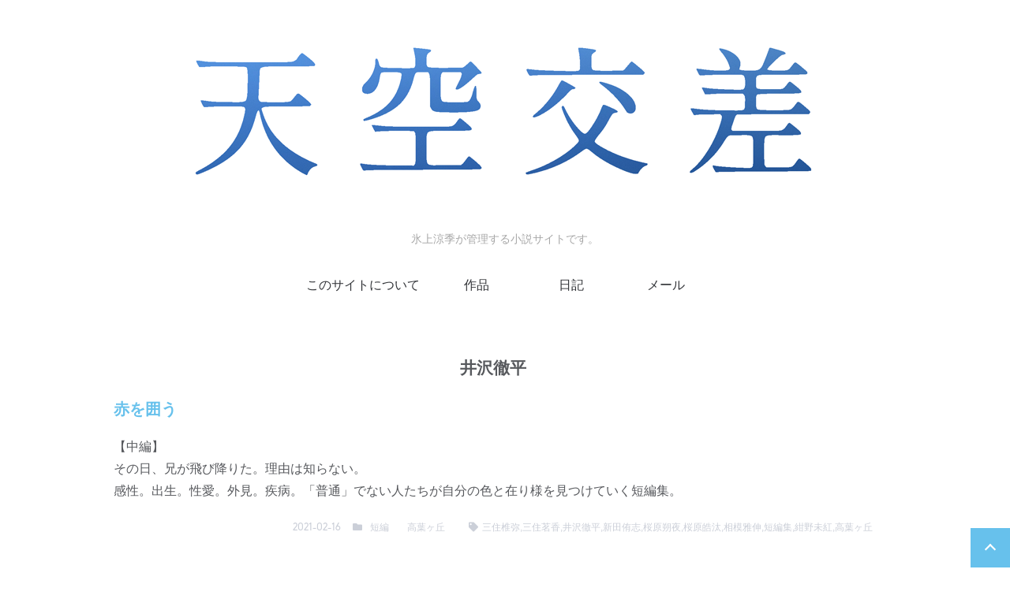

--- FILE ---
content_type: text/html; charset=UTF-8
request_url: https://crossingsky.blue/work_tag/%E4%BA%95%E6%B2%A2%E5%BE%B9%E5%B9%B3/page/2/
body_size: 9794
content:
<!doctype html>

<head>
	<meta charset="utf-8">

	<meta http-equiv="X-UA-Compatible" content="IE=edge">

	<meta name="HandheldFriendly" content="True">
	<meta name="MobileOptimized" content="320">
	<meta name="viewport" content="width=device-width, initial-scale=1"/>

	<link rel="pingback" href="https://crossingsky.blue/xmlrpc.php">

	<link href="https://use.fontawesome.com/releases/v5.12.1/css/all.css" rel="stylesheet">
	<title>井沢徹平 &#8211; ページ 2 &#8211; 天空交差</title>
<meta name='robots' content='max-image-preview:large' />
<link rel='dns-prefetch' href='//fonts.googleapis.com' />
<link rel="alternate" type="application/rss+xml" title="天空交差 &raquo; フィード" href="https://crossingsky.blue/feed/" />
<link rel="alternate" type="application/rss+xml" title="天空交差 &raquo; コメントフィード" href="https://crossingsky.blue/comments/feed/" />
<link rel="alternate" type="application/rss+xml" title="天空交差 &raquo; 井沢徹平 作品タグ のフィード" href="https://crossingsky.blue/work_tag/%e4%ba%95%e6%b2%a2%e5%be%b9%e5%b9%b3/feed/" />
<style id='wp-img-auto-sizes-contain-inline-css' type='text/css'>
img:is([sizes=auto i],[sizes^="auto," i]){contain-intrinsic-size:3000px 1500px}
/*# sourceURL=wp-img-auto-sizes-contain-inline-css */
</style>
<link rel='stylesheet' id='bones-stylesheet-css' href='https://crossingsky.blue/wp-content/themes/easel/library/css/style.css?ver=6.9' type='text/css' media='all' />
<link rel='stylesheet' id='change_base_color-css' href='https://crossingsky.blue/wp-content/themes/easel/library/css/basecolors/style-blue_white.css?ver=6.9' type='text/css' media='all' />
<style id='wp-emoji-styles-inline-css' type='text/css'>

	img.wp-smiley, img.emoji {
		display: inline !important;
		border: none !important;
		box-shadow: none !important;
		height: 1em !important;
		width: 1em !important;
		margin: 0 0.07em !important;
		vertical-align: -0.1em !important;
		background: none !important;
		padding: 0 !important;
	}
/*# sourceURL=wp-emoji-styles-inline-css */
</style>
<style id='wp-block-library-inline-css' type='text/css'>
:root{--wp-block-synced-color:#7a00df;--wp-block-synced-color--rgb:122,0,223;--wp-bound-block-color:var(--wp-block-synced-color);--wp-editor-canvas-background:#ddd;--wp-admin-theme-color:#007cba;--wp-admin-theme-color--rgb:0,124,186;--wp-admin-theme-color-darker-10:#006ba1;--wp-admin-theme-color-darker-10--rgb:0,107,160.5;--wp-admin-theme-color-darker-20:#005a87;--wp-admin-theme-color-darker-20--rgb:0,90,135;--wp-admin-border-width-focus:2px}@media (min-resolution:192dpi){:root{--wp-admin-border-width-focus:1.5px}}.wp-element-button{cursor:pointer}:root .has-very-light-gray-background-color{background-color:#eee}:root .has-very-dark-gray-background-color{background-color:#313131}:root .has-very-light-gray-color{color:#eee}:root .has-very-dark-gray-color{color:#313131}:root .has-vivid-green-cyan-to-vivid-cyan-blue-gradient-background{background:linear-gradient(135deg,#00d084,#0693e3)}:root .has-purple-crush-gradient-background{background:linear-gradient(135deg,#34e2e4,#4721fb 50%,#ab1dfe)}:root .has-hazy-dawn-gradient-background{background:linear-gradient(135deg,#faaca8,#dad0ec)}:root .has-subdued-olive-gradient-background{background:linear-gradient(135deg,#fafae1,#67a671)}:root .has-atomic-cream-gradient-background{background:linear-gradient(135deg,#fdd79a,#004a59)}:root .has-nightshade-gradient-background{background:linear-gradient(135deg,#330968,#31cdcf)}:root .has-midnight-gradient-background{background:linear-gradient(135deg,#020381,#2874fc)}:root{--wp--preset--font-size--normal:16px;--wp--preset--font-size--huge:42px}.has-regular-font-size{font-size:1em}.has-larger-font-size{font-size:2.625em}.has-normal-font-size{font-size:var(--wp--preset--font-size--normal)}.has-huge-font-size{font-size:var(--wp--preset--font-size--huge)}.has-text-align-center{text-align:center}.has-text-align-left{text-align:left}.has-text-align-right{text-align:right}.has-fit-text{white-space:nowrap!important}#end-resizable-editor-section{display:none}.aligncenter{clear:both}.items-justified-left{justify-content:flex-start}.items-justified-center{justify-content:center}.items-justified-right{justify-content:flex-end}.items-justified-space-between{justify-content:space-between}.screen-reader-text{border:0;clip-path:inset(50%);height:1px;margin:-1px;overflow:hidden;padding:0;position:absolute;width:1px;word-wrap:normal!important}.screen-reader-text:focus{background-color:#ddd;clip-path:none;color:#444;display:block;font-size:1em;height:auto;left:5px;line-height:normal;padding:15px 23px 14px;text-decoration:none;top:5px;width:auto;z-index:100000}html :where(.has-border-color){border-style:solid}html :where([style*=border-top-color]){border-top-style:solid}html :where([style*=border-right-color]){border-right-style:solid}html :where([style*=border-bottom-color]){border-bottom-style:solid}html :where([style*=border-left-color]){border-left-style:solid}html :where([style*=border-width]){border-style:solid}html :where([style*=border-top-width]){border-top-style:solid}html :where([style*=border-right-width]){border-right-style:solid}html :where([style*=border-bottom-width]){border-bottom-style:solid}html :where([style*=border-left-width]){border-left-style:solid}html :where(img[class*=wp-image-]){height:auto;max-width:100%}:where(figure){margin:0 0 1em}html :where(.is-position-sticky){--wp-admin--admin-bar--position-offset:var(--wp-admin--admin-bar--height,0px)}@media screen and (max-width:600px){html :where(.is-position-sticky){--wp-admin--admin-bar--position-offset:0px}}

/*# sourceURL=wp-block-library-inline-css */
</style><style id='global-styles-inline-css' type='text/css'>
:root{--wp--preset--aspect-ratio--square: 1;--wp--preset--aspect-ratio--4-3: 4/3;--wp--preset--aspect-ratio--3-4: 3/4;--wp--preset--aspect-ratio--3-2: 3/2;--wp--preset--aspect-ratio--2-3: 2/3;--wp--preset--aspect-ratio--16-9: 16/9;--wp--preset--aspect-ratio--9-16: 9/16;--wp--preset--color--black: #000000;--wp--preset--color--cyan-bluish-gray: #abb8c3;--wp--preset--color--white: #ffffff;--wp--preset--color--pale-pink: #f78da7;--wp--preset--color--vivid-red: #cf2e2e;--wp--preset--color--luminous-vivid-orange: #ff6900;--wp--preset--color--luminous-vivid-amber: #fcb900;--wp--preset--color--light-green-cyan: #7bdcb5;--wp--preset--color--vivid-green-cyan: #00d084;--wp--preset--color--pale-cyan-blue: #8ed1fc;--wp--preset--color--vivid-cyan-blue: #0693e3;--wp--preset--color--vivid-purple: #9b51e0;--wp--preset--gradient--vivid-cyan-blue-to-vivid-purple: linear-gradient(135deg,rgb(6,147,227) 0%,rgb(155,81,224) 100%);--wp--preset--gradient--light-green-cyan-to-vivid-green-cyan: linear-gradient(135deg,rgb(122,220,180) 0%,rgb(0,208,130) 100%);--wp--preset--gradient--luminous-vivid-amber-to-luminous-vivid-orange: linear-gradient(135deg,rgb(252,185,0) 0%,rgb(255,105,0) 100%);--wp--preset--gradient--luminous-vivid-orange-to-vivid-red: linear-gradient(135deg,rgb(255,105,0) 0%,rgb(207,46,46) 100%);--wp--preset--gradient--very-light-gray-to-cyan-bluish-gray: linear-gradient(135deg,rgb(238,238,238) 0%,rgb(169,184,195) 100%);--wp--preset--gradient--cool-to-warm-spectrum: linear-gradient(135deg,rgb(74,234,220) 0%,rgb(151,120,209) 20%,rgb(207,42,186) 40%,rgb(238,44,130) 60%,rgb(251,105,98) 80%,rgb(254,248,76) 100%);--wp--preset--gradient--blush-light-purple: linear-gradient(135deg,rgb(255,206,236) 0%,rgb(152,150,240) 100%);--wp--preset--gradient--blush-bordeaux: linear-gradient(135deg,rgb(254,205,165) 0%,rgb(254,45,45) 50%,rgb(107,0,62) 100%);--wp--preset--gradient--luminous-dusk: linear-gradient(135deg,rgb(255,203,112) 0%,rgb(199,81,192) 50%,rgb(65,88,208) 100%);--wp--preset--gradient--pale-ocean: linear-gradient(135deg,rgb(255,245,203) 0%,rgb(182,227,212) 50%,rgb(51,167,181) 100%);--wp--preset--gradient--electric-grass: linear-gradient(135deg,rgb(202,248,128) 0%,rgb(113,206,126) 100%);--wp--preset--gradient--midnight: linear-gradient(135deg,rgb(2,3,129) 0%,rgb(40,116,252) 100%);--wp--preset--font-size--small: 13px;--wp--preset--font-size--medium: 20px;--wp--preset--font-size--large: 36px;--wp--preset--font-size--x-large: 42px;--wp--preset--spacing--20: 0.44rem;--wp--preset--spacing--30: 0.67rem;--wp--preset--spacing--40: 1rem;--wp--preset--spacing--50: 1.5rem;--wp--preset--spacing--60: 2.25rem;--wp--preset--spacing--70: 3.38rem;--wp--preset--spacing--80: 5.06rem;--wp--preset--shadow--natural: 6px 6px 9px rgba(0, 0, 0, 0.2);--wp--preset--shadow--deep: 12px 12px 50px rgba(0, 0, 0, 0.4);--wp--preset--shadow--sharp: 6px 6px 0px rgba(0, 0, 0, 0.2);--wp--preset--shadow--outlined: 6px 6px 0px -3px rgb(255, 255, 255), 6px 6px rgb(0, 0, 0);--wp--preset--shadow--crisp: 6px 6px 0px rgb(0, 0, 0);}:where(.is-layout-flex){gap: 0.5em;}:where(.is-layout-grid){gap: 0.5em;}body .is-layout-flex{display: flex;}.is-layout-flex{flex-wrap: wrap;align-items: center;}.is-layout-flex > :is(*, div){margin: 0;}body .is-layout-grid{display: grid;}.is-layout-grid > :is(*, div){margin: 0;}:where(.wp-block-columns.is-layout-flex){gap: 2em;}:where(.wp-block-columns.is-layout-grid){gap: 2em;}:where(.wp-block-post-template.is-layout-flex){gap: 1.25em;}:where(.wp-block-post-template.is-layout-grid){gap: 1.25em;}.has-black-color{color: var(--wp--preset--color--black) !important;}.has-cyan-bluish-gray-color{color: var(--wp--preset--color--cyan-bluish-gray) !important;}.has-white-color{color: var(--wp--preset--color--white) !important;}.has-pale-pink-color{color: var(--wp--preset--color--pale-pink) !important;}.has-vivid-red-color{color: var(--wp--preset--color--vivid-red) !important;}.has-luminous-vivid-orange-color{color: var(--wp--preset--color--luminous-vivid-orange) !important;}.has-luminous-vivid-amber-color{color: var(--wp--preset--color--luminous-vivid-amber) !important;}.has-light-green-cyan-color{color: var(--wp--preset--color--light-green-cyan) !important;}.has-vivid-green-cyan-color{color: var(--wp--preset--color--vivid-green-cyan) !important;}.has-pale-cyan-blue-color{color: var(--wp--preset--color--pale-cyan-blue) !important;}.has-vivid-cyan-blue-color{color: var(--wp--preset--color--vivid-cyan-blue) !important;}.has-vivid-purple-color{color: var(--wp--preset--color--vivid-purple) !important;}.has-black-background-color{background-color: var(--wp--preset--color--black) !important;}.has-cyan-bluish-gray-background-color{background-color: var(--wp--preset--color--cyan-bluish-gray) !important;}.has-white-background-color{background-color: var(--wp--preset--color--white) !important;}.has-pale-pink-background-color{background-color: var(--wp--preset--color--pale-pink) !important;}.has-vivid-red-background-color{background-color: var(--wp--preset--color--vivid-red) !important;}.has-luminous-vivid-orange-background-color{background-color: var(--wp--preset--color--luminous-vivid-orange) !important;}.has-luminous-vivid-amber-background-color{background-color: var(--wp--preset--color--luminous-vivid-amber) !important;}.has-light-green-cyan-background-color{background-color: var(--wp--preset--color--light-green-cyan) !important;}.has-vivid-green-cyan-background-color{background-color: var(--wp--preset--color--vivid-green-cyan) !important;}.has-pale-cyan-blue-background-color{background-color: var(--wp--preset--color--pale-cyan-blue) !important;}.has-vivid-cyan-blue-background-color{background-color: var(--wp--preset--color--vivid-cyan-blue) !important;}.has-vivid-purple-background-color{background-color: var(--wp--preset--color--vivid-purple) !important;}.has-black-border-color{border-color: var(--wp--preset--color--black) !important;}.has-cyan-bluish-gray-border-color{border-color: var(--wp--preset--color--cyan-bluish-gray) !important;}.has-white-border-color{border-color: var(--wp--preset--color--white) !important;}.has-pale-pink-border-color{border-color: var(--wp--preset--color--pale-pink) !important;}.has-vivid-red-border-color{border-color: var(--wp--preset--color--vivid-red) !important;}.has-luminous-vivid-orange-border-color{border-color: var(--wp--preset--color--luminous-vivid-orange) !important;}.has-luminous-vivid-amber-border-color{border-color: var(--wp--preset--color--luminous-vivid-amber) !important;}.has-light-green-cyan-border-color{border-color: var(--wp--preset--color--light-green-cyan) !important;}.has-vivid-green-cyan-border-color{border-color: var(--wp--preset--color--vivid-green-cyan) !important;}.has-pale-cyan-blue-border-color{border-color: var(--wp--preset--color--pale-cyan-blue) !important;}.has-vivid-cyan-blue-border-color{border-color: var(--wp--preset--color--vivid-cyan-blue) !important;}.has-vivid-purple-border-color{border-color: var(--wp--preset--color--vivid-purple) !important;}.has-vivid-cyan-blue-to-vivid-purple-gradient-background{background: var(--wp--preset--gradient--vivid-cyan-blue-to-vivid-purple) !important;}.has-light-green-cyan-to-vivid-green-cyan-gradient-background{background: var(--wp--preset--gradient--light-green-cyan-to-vivid-green-cyan) !important;}.has-luminous-vivid-amber-to-luminous-vivid-orange-gradient-background{background: var(--wp--preset--gradient--luminous-vivid-amber-to-luminous-vivid-orange) !important;}.has-luminous-vivid-orange-to-vivid-red-gradient-background{background: var(--wp--preset--gradient--luminous-vivid-orange-to-vivid-red) !important;}.has-very-light-gray-to-cyan-bluish-gray-gradient-background{background: var(--wp--preset--gradient--very-light-gray-to-cyan-bluish-gray) !important;}.has-cool-to-warm-spectrum-gradient-background{background: var(--wp--preset--gradient--cool-to-warm-spectrum) !important;}.has-blush-light-purple-gradient-background{background: var(--wp--preset--gradient--blush-light-purple) !important;}.has-blush-bordeaux-gradient-background{background: var(--wp--preset--gradient--blush-bordeaux) !important;}.has-luminous-dusk-gradient-background{background: var(--wp--preset--gradient--luminous-dusk) !important;}.has-pale-ocean-gradient-background{background: var(--wp--preset--gradient--pale-ocean) !important;}.has-electric-grass-gradient-background{background: var(--wp--preset--gradient--electric-grass) !important;}.has-midnight-gradient-background{background: var(--wp--preset--gradient--midnight) !important;}.has-small-font-size{font-size: var(--wp--preset--font-size--small) !important;}.has-medium-font-size{font-size: var(--wp--preset--font-size--medium) !important;}.has-large-font-size{font-size: var(--wp--preset--font-size--large) !important;}.has-x-large-font-size{font-size: var(--wp--preset--font-size--x-large) !important;}
/*# sourceURL=global-styles-inline-css */
</style>

<style id='classic-theme-styles-inline-css' type='text/css'>
/*! This file is auto-generated */
.wp-block-button__link{color:#fff;background-color:#32373c;border-radius:9999px;box-shadow:none;text-decoration:none;padding:calc(.667em + 2px) calc(1.333em + 2px);font-size:1.125em}.wp-block-file__button{background:#32373c;color:#fff;text-decoration:none}
/*# sourceURL=/wp-includes/css/classic-themes.min.css */
</style>
<link rel='stylesheet' id='dashicons-css' href='https://crossingsky.blue/wp-includes/css/dashicons.min.css?ver=6.9' type='text/css' media='all' />
<link rel='stylesheet' id='thickbox-css' href='https://crossingsky.blue/wp-includes/js/thickbox/thickbox.css?ver=6.9' type='text/css' media='all' />
<link rel='stylesheet' id='formzu_plugin_client-css' href='https://crossingsky.blue/wp-content/plugins/formzu-wp/css/formzu_plugin_client.css?ver=1758946912' type='text/css' media='all' />
<link rel='stylesheet' id='googleFonts-css' href='//fonts.googleapis.com/css?family=Lato%3A400%2C700%2C400italic%2C700italic&#038;ver=6.9' type='text/css' media='all' />
<link rel='stylesheet' id='tablepress-default-css' href='https://crossingsky.blue/wp-content/plugins/tablepress/css/build/default.css?ver=3.2.3' type='text/css' media='all' />
<link rel='stylesheet' id='canvas-stylesheet-css' href='https://crossingsky.blue/wp-content/themes/canvas_on_easel/style.css?ver=6.9' type='text/css' media='all' />
<script type="text/javascript" src="https://crossingsky.blue/wp-content/themes/easel/library/js/libs/modernizr.custom.min.js?ver=2.5.3" id="bones-modernizr-js"></script>
<script type="text/javascript" src="https://crossingsky.blue/wp-includes/js/jquery/jquery.min.js?ver=3.7.1" id="jquery-core-js"></script>
<script type="text/javascript" src="https://crossingsky.blue/wp-includes/js/jquery/jquery-migrate.min.js?ver=3.4.1" id="jquery-migrate-js"></script>
<link rel="https://api.w.org/" href="https://crossingsky.blue/wp-json/" /><style type="text/css" id="custom-background-css">
body.custom-background { background-color: #ffffff; }
</style>
	<link rel="icon" href="https://crossingsky.blue/wp-content/uploads/2024/07/cropped-09e206f5750b6541346a7f1bf563bbe7-32x32.png" sizes="32x32" />
<link rel="icon" href="https://crossingsky.blue/wp-content/uploads/2024/07/cropped-09e206f5750b6541346a7f1bf563bbe7-192x192.png" sizes="192x192" />
<link rel="apple-touch-icon" href="https://crossingsky.blue/wp-content/uploads/2024/07/cropped-09e206f5750b6541346a7f1bf563bbe7-180x180.png" />
<meta name="msapplication-TileImage" content="https://crossingsky.blue/wp-content/uploads/2024/07/cropped-09e206f5750b6541346a7f1bf563bbe7-270x270.png" />
		<style type="text/css" id="wp-custom-css">
			.breadcrumbs {

	max-width: 1100px;
  width: 100%;

	color: #B1B1B1;
	  border: none;
    border-top: 3px dotted #BCD2DD;
    border-bottom: 3px dotted #BCD2DD;
padding: 20px;
	  background-color: #ffffff;
    display: block;
    margin-bottom: 20px;
	
text-align:center;
 margin:0 auto;
  
}

.bouten { 
-webkit-text-emphasis: filled dot; 
text-emphasis: filled dot; 
}

.tate{
	writing-mode: vertical-rl;  /*文字縦書き*/
	display: block;
  padding: 35px;
  margin: 35px;
	background-color: #EDEEFF;
	margin: 0 auto;             /* コンテンツ中央寄せ */
	line-height: 40px;         /* 文字間隔を設定 */
	text-align: center;      /* テキストを水平方向の中央配置 */
	letter-spacing: 1.2px;
}
div.haiku  p {
    text-align: center;
}

.tanka{
	writing-mode: vertical-rl;  /*文字縦書き*/
	display: block;
  padding: 35px;
  margin: 35px;
	background-color: #d5e1ed;
	margin: 0 auto;             /* コンテンツ中央寄せ */
	justify-content: center;     /* 横方向の中央 */
	font-size: 16px;             /* フォントサイズ */
	line-height: 40px;         /* 文字間隔を設定 */
	text-align:　center;        /* テキストを水平方向の中央配置 */
	letter-spacing: 1.2px;
      white-space: nowrap;         /* 改行防止 */
    overflow-x: auto;            /* 長すぎる場合にスクロール */}



		</style>
			</head>

<a href="#" id="totop"></a>

<body class="archive paged tax-custom_tag term-15 custom-background paged-2 wp-theme-easel wp-child-theme-canvas_on_easel" itemscope itemtype="http://schema.org/WebPage">

	<div id="container">

		<header class="header" role="banner" itemscope itemtype="http://schema.org/WPHeader">

			<div id="inner-header" class="wrap cf">

				
					<a href="https://crossingsky.blue" class="logo" rel="nofollow" itemprop="name about"><img src="http://crossingsky.blue/wp-content/uploads/2024/07/6f6b620b0944dc33fe1bb0d3dfaefb7f.png" alt="天空交差"></a>

				
				<p class="site-desc">氷上涼季が管理する小説サイトです。</p>

				<label id="formenubar" for="menubar"><i class="fas fa-bars"></i></label>
				<input type="checkbox" name="menubar" id="menubar">

				<nav role="navigation" itemscope itemtype="http://schema.org/SiteNavigationElement">
				<label id="nav-back" for="menubar"></label>
					<ul id="menu-%e3%83%98%e3%83%83%e3%83%80%e3%83%bc" class="nav top-nav"><li id="menu-item-95" class="menu-item menu-item-type-post_type menu-item-object-post menu-item-95"><a href="https://crossingsky.blue/2021/01/15/about/">このサイトについて</a></li>
<li id="menu-item-79" class="menu-item menu-item-type-post_type menu-item-object-post menu-item-79"><a href="https://crossingsky.blue/2021/07/30/70/">作品</a></li>
<li id="menu-item-299" class="menu-item menu-item-type-custom menu-item-object-custom menu-item-299"><a href="http://glitter-ocean.crossingsky.blue/">日記</a></li>
<li id="menu-item-308" class="menu-item menu-item-type-post_type menu-item-object-post menu-item-308"><a href="https://crossingsky.blue/2021/01/14/mail/">メール</a></li>
</ul>
				</nav>

			</div>

		</header>

	<div id="content">
		<div id="inner-content" class="wrap cf">

				<main id="main" class="text-wrap" role="main" itemscope itemprop="mainContentOfPage" itemtype="http://schema.org/Blog">

					<h1 class="archive-title h2">井沢徹平</h1>

					
					<article id="post-118" class="hentry text" role="article">

					
					<section class="entry-content">


					<a href="https://crossingsky.blue/works/tanpen/118" rel="bookmark" title="赤を囲う" class="text"><h3 class="h2">赤を囲う</h3></a>

						<div class="excerpt">
						【中編】<br>
その日、兄が飛び降りた。理由は知らない。<br>
感性。出生。性愛。外見。疾病。「普通」でない人たちが自分の色と在り様を見つけていく短編集。						</div>

						<p class="byline vcard">
							<time class="updated" datetime="2021-02-16" itemprop="datePublished">2021-02-16</time><span class="category"><i class="fas fa-folder"></i><a href="https://crossingsky.blue/work_type/tanpen/" rel="tag">短編</a> <a href="https://crossingsky.blue/work_type/takabagaoka/" rel="tag">高葉ヶ丘</a></span><span class="tag"><i class="fas fa-tag"></i><a href="https://crossingsky.blue/work_tag/%e4%b8%89%e4%bd%8f%e6%a4%8e%e5%bc%a5/" rel="tag">三住椎弥</a>,<a href="https://crossingsky.blue/work_tag/%e4%b8%89%e4%bd%8f%e8%8c%97%e9%a6%99/" rel="tag">三住茗香</a>,<a href="https://crossingsky.blue/work_tag/%e4%ba%95%e6%b2%a2%e5%be%b9%e5%b9%b3/" rel="tag">井沢徹平</a>,<a href="https://crossingsky.blue/work_tag/%e6%96%b0%e7%94%b0%e4%be%91%e5%bf%97/" rel="tag">新田侑志</a>,<a href="https://crossingsky.blue/work_tag/%e6%a1%9c%e5%8e%9f%e6%9c%94%e5%a4%9c/" rel="tag">桜原朔夜</a>,<a href="https://crossingsky.blue/work_tag/%e6%a1%9c%e5%8e%9f%e7%9a%93%e6%b1%b0/" rel="tag">桜原皓汰</a>,<a href="https://crossingsky.blue/work_tag/%e7%9b%b8%e6%a8%a1%e9%9b%85%e4%bc%b8/" rel="tag">相模雅伸</a>,<a href="https://crossingsky.blue/work_tag/%e7%9f%ad%e7%b7%a8%e9%9b%86/" rel="tag">短編集</a>,<a href="https://crossingsky.blue/work_tag/%e7%b4%ba%e9%87%8e%e6%9c%aa%e7%b4%85/" rel="tag">紺野未紅</a>,<a href="https://crossingsky.blue/work_tag/%e9%ab%98%e8%91%89%e3%83%b6%e4%b8%98/" rel="tag">高葉ヶ丘</a></span>						</p>

					</section>
					</article>

					
					<article id="post-116" class="hentry text" role="article">

					
					<section class="entry-content">


					<a href="https://crossingsky.blue/works/tanpen/116" rel="bookmark" title="渇仰" class="text"><h3 class="h2">渇仰</h3></a>

						<div class="excerpt">
						八月。全国の球児が沸く季節。この大切な時季に『違和感』なんて低レベルな嘘がまかり通るほどには椎弥はチームに貢献しているし、練習を放り出しても構わないほどに妹と幼なじみが大事だった。						</div>

						<p class="byline vcard">
							<time class="updated" datetime="2021-02-16" itemprop="datePublished">2021-02-16</time><span class="category"><i class="fas fa-folder"></i><a href="https://crossingsky.blue/work_type/tanpen/" rel="tag">短編</a> <a href="https://crossingsky.blue/work_type/takabagaoka/" rel="tag">高葉ヶ丘</a></span><span class="tag"><i class="fas fa-tag"></i><a href="https://crossingsky.blue/work_tag/%e4%b8%89%e4%bd%8f%e6%a4%8e%e5%bc%a5/" rel="tag">三住椎弥</a>,<a href="https://crossingsky.blue/work_tag/%e4%ba%95%e6%b2%a2%e5%be%b9%e5%b9%b3/" rel="tag">井沢徹平</a>,<a href="https://crossingsky.blue/work_tag/%e9%ab%98%e8%91%89%e3%83%b6%e4%b8%98/" rel="tag">高葉ヶ丘</a></span>						</p>

					</section>
					</article>

					
					<article id="post-57" class="hentry text" role="article">

					
					<section class="entry-content">


					<a href="https://crossingsky.blue/works/ever/57" rel="bookmark" title="１２話　Thirty Pieces of Sunset" class="text"><h3 class="h2">１２話　Thirty Pieces of Sunset</h3></a>

						<div class="excerpt">
						「気を紛らわすのに、野球はちょうどよかったんだ」<br>
置いてきた弱さからは逃げきれない。少年も、男たちも、彼女たちと向き合う時が来た。						</div>

						<p class="byline vcard">
							<time class="updated" datetime="2021-02-4" itemprop="datePublished">2021-02-04</time><span class="category"><i class="fas fa-folder"></i><a href="https://crossingsky.blue/work_type/ever/" rel="tag">Evergreen</a> <a href="https://crossingsky.blue/work_type/cyouhen/" rel="tag">長編</a></span><span class="tag"><i class="fas fa-tag"></i><a href="https://crossingsky.blue/work_tag/%e4%b8%89%e4%bd%8f%e8%8c%97%e9%a6%99/" rel="tag">三住茗香</a>,<a href="https://crossingsky.blue/work_tag/%e4%ba%95%e6%b2%a2%e5%be%b9%e5%b9%b3/" rel="tag">井沢徹平</a>,<a href="https://crossingsky.blue/work_tag/%e6%96%b0%e7%94%b0%e4%be%91%e5%bf%97/" rel="tag">新田侑志</a>,<a href="https://crossingsky.blue/work_tag/%e6%a1%9c%e5%8e%9f%e5%a4%aa%e9%99%bd/" rel="tag">桜原太陽</a>,<a href="https://crossingsky.blue/work_tag/%e7%9b%b8%e6%a8%a1%e9%9b%85%e4%bc%b8/" rel="tag">相模雅伸</a>,<a href="https://crossingsky.blue/work_tag/%e9%ab%98%e8%91%89%e3%83%b6%e4%b8%98/" rel="tag">高葉ヶ丘</a></span>						</p>

					</section>
					</article>

					
					<article id="post-55" class="hentry text" role="article">

					
					<section class="entry-content">


					<a href="https://crossingsky.blue/works/ever/55" rel="bookmark" title="１１話　The Eleven" class="text"><h3 class="h2">１１話　The Eleven</h3></a>

						<div class="excerpt">
						監督と両親に面識があると知り、侑志は動揺する。<br>
井沢の心もまた、両親の過去によって追い詰められていく						</div>

						<p class="byline vcard">
							<time class="updated" datetime="2021-02-3" itemprop="datePublished">2021-02-03</time><span class="category"><i class="fas fa-folder"></i><a href="https://crossingsky.blue/work_type/ever/" rel="tag">Evergreen</a> <a href="https://crossingsky.blue/work_type/cyouhen/" rel="tag">長編</a></span><span class="tag"><i class="fas fa-tag"></i><a href="https://crossingsky.blue/work_tag/%e4%ba%95%e6%b2%a2%e5%be%b9%e5%b9%b3/" rel="tag">井沢徹平</a>,<a href="https://crossingsky.blue/work_tag/%e6%96%b0%e7%94%b0%e4%be%91%e5%bf%97/" rel="tag">新田侑志</a>,<a href="https://crossingsky.blue/work_tag/%e6%a1%9c%e5%8e%9f%e7%9a%93%e6%b1%b0/" rel="tag">桜原皓汰</a>,<a href="https://crossingsky.blue/work_tag/%e9%ab%98%e8%91%89%e3%83%b6%e4%b8%98/" rel="tag">高葉ヶ丘</a></span>						</p>

					</section>
					</article>

					
					<article id="post-28" class="hentry text" role="article">

					
					<section class="entry-content">


					<a href="https://crossingsky.blue/works/ever/28" rel="bookmark" title="２話　2nd Player" class="text"><h3 class="h2">２話　2nd Player</h3></a>

						<div class="excerpt">
						野球部は人手不足で、侑志たちは勧誘をすることに。<br>
しかし既に入部していた一年生バッテリーは、集まってくる部員に納得がいかない様子。						</div>

						<p class="byline vcard">
							<time class="updated" datetime="2021-02-3" itemprop="datePublished">2021-02-03</time><span class="category"><i class="fas fa-folder"></i><a href="https://crossingsky.blue/work_type/ever/" rel="tag">Evergreen</a> <a href="https://crossingsky.blue/work_type/cyouhen/" rel="tag">長編</a></span><span class="tag"><i class="fas fa-tag"></i><a href="https://crossingsky.blue/work_tag/%e4%ba%95%e6%b2%a2%e5%be%b9%e5%b9%b3/" rel="tag">井沢徹平</a>,<a href="https://crossingsky.blue/work_tag/%e5%af%8c%e5%b3%b6%e5%bd%a9%e4%ba%ba/" rel="tag">富島彩人</a>,<a href="https://crossingsky.blue/work_tag/%e6%96%b0%e7%94%b0%e4%be%91%e5%bf%97/" rel="tag">新田侑志</a>,<a href="https://crossingsky.blue/work_tag/%e6%b0%b8%e7%94%b0%e6%85%b6%e5%a4%aa%e9%83%8e/" rel="tag">永田慶太郎</a>,<a href="https://crossingsky.blue/work_tag/%e9%ab%98%e8%91%89%e3%83%b6%e4%b8%98/" rel="tag">高葉ヶ丘</a></span>						</p>

					</section>
					</article>

					
							<nav class="pagination"><ul class='page-numbers'>
	<li><a class="prev page-numbers" href="https://crossingsky.blue/work_tag/%E4%BA%95%E6%B2%A2%E5%BE%B9%E5%B9%B3/page/1/">&larr;</a></li>
	<li><a class="page-numbers" href="https://crossingsky.blue/work_tag/%E4%BA%95%E6%B2%A2%E5%BE%B9%E5%B9%B3/page/1/">1</a></li>
	<li><span aria-current="page" class="page-numbers current">2</span></li>
</ul>
</nav>
					
				</main>

		</div>

	</div>

				<footer class="footer" role="contentinfo" itemscope itemtype="http://schema.org/WPFooter">

								<div id="footer_widget">
					<div class="wrap">
						<div class="footer_left"></div>
						<div class="footer_center"></div>
						<div class="footer_right"><div id="block-6" class="widget widget_block"><div class="breadcrumbs align  wp-block-bcn-breadcrumb-trail has-text-color has-background" vocab="https://schema.org/" typeof="BreadcrumbList">
	<span></span>
	<span property="itemListElement" typeof="ListItem"><a property="item" typeof="WebPage" title="Go to 天空交差." href="https://crossingsky.blue" class="home" ><span property="name">HOME</span></a><meta property="position" content="1"></span> &gt; <span property="itemListElement" typeof="ListItem"><a property="item" typeof="WebPage" title="Go to 作品." href="https://crossingsky.blue/works/" class="archive post-works-archive" ><span property="name">作品</span></a><meta property="position" content="2"></span> &gt; <span property="itemListElement" typeof="ListItem"><span property="name">井沢徹平</span><meta property="position" content="3"></span></div>
</div></div>
					</div>
				</div>
				
				<div id="inner-footer" class="wrap">

					<nav role="navigation">
											</nav>

												  <p class="source-org copyright">Ryohki Hyohjyoh／Tenkuu Kousaten, with WP theme <a href="https://easel.gt-gt.org/">EASEL</a></p>
					
				</div>

			</footer>

		</div>

		<script type="speculationrules">
{"prefetch":[{"source":"document","where":{"and":[{"href_matches":"/*"},{"not":{"href_matches":["/wp-*.php","/wp-admin/*","/wp-content/uploads/*","/wp-content/*","/wp-content/plugins/*","/wp-content/themes/canvas_on_easel/*","/wp-content/themes/easel/*","/*\\?(.+)"]}},{"not":{"selector_matches":"a[rel~=\"nofollow\"]"}},{"not":{"selector_matches":".no-prefetch, .no-prefetch a"}}]},"eagerness":"conservative"}]}
</script>
			<script>
				// Used by Gallery Custom Links to handle tenacious Lightboxes
				//jQuery(document).ready(function () {

					function mgclInit() {
						
						// In jQuery:
						// if (jQuery.fn.off) {
						// 	jQuery('.no-lightbox, .no-lightbox img').off('click'); // jQuery 1.7+
						// }
						// else {
						// 	jQuery('.no-lightbox, .no-lightbox img').unbind('click'); // < jQuery 1.7
						// }

						// 2022/10/24: In Vanilla JS
						var elements = document.querySelectorAll('.no-lightbox, .no-lightbox img');
						for (var i = 0; i < elements.length; i++) {
						 	elements[i].onclick = null;
						}


						// In jQuery:
						//jQuery('a.no-lightbox').click(mgclOnClick);

						// 2022/10/24: In Vanilla JS:
						var elements = document.querySelectorAll('a.no-lightbox');
						for (var i = 0; i < elements.length; i++) {
						 	elements[i].onclick = mgclOnClick;
						}

						// in jQuery:
						// if (jQuery.fn.off) {
						// 	jQuery('a.set-target').off('click'); // jQuery 1.7+
						// }
						// else {
						// 	jQuery('a.set-target').unbind('click'); // < jQuery 1.7
						// }
						// jQuery('a.set-target').click(mgclOnClick);

						// 2022/10/24: In Vanilla JS:
						var elements = document.querySelectorAll('a.set-target');
						for (var i = 0; i < elements.length; i++) {
						 	elements[i].onclick = mgclOnClick;
						}
					}

					function mgclOnClick() {
						if (!this.target || this.target == '' || this.target == '_self')
							window.location = this.href;
						else
							window.open(this.href,this.target);
						return false;
					}

					// From WP Gallery Custom Links
					// Reduce the number of  conflicting lightboxes
					function mgclAddLoadEvent(func) {
						var oldOnload = window.onload;
						if (typeof window.onload != 'function') {
							window.onload = func;
						} else {
							window.onload = function() {
								oldOnload();
								func();
							}
						}
					}

					mgclAddLoadEvent(mgclInit);
					mgclInit();

				//});
			</script>
		<script type="text/javascript" src="https://crossingsky.blue/wp-content/themes/easel/library/js/scripts.js?ver=6.9" id="bones-js-js"></script>
<script type="text/javascript" id="thickbox-js-extra">
/* <![CDATA[ */
var thickboxL10n = {"next":"\u6b21\u3078 \u003E","prev":"\u003C \u524d\u3078","image":"\u753b\u50cf","of":"/","close":"\u9589\u3058\u308b","noiframes":"\u3053\u306e\u6a5f\u80fd\u3067\u306f iframe \u304c\u5fc5\u8981\u3067\u3059\u3002\u73fe\u5728 iframe \u3092\u7121\u52b9\u5316\u3057\u3066\u3044\u308b\u304b\u3001\u5bfe\u5fdc\u3057\u3066\u3044\u306a\u3044\u30d6\u30e9\u30a6\u30b6\u30fc\u3092\u4f7f\u3063\u3066\u3044\u308b\u3088\u3046\u3067\u3059\u3002","loadingAnimation":"https://crossingsky.blue/wp-includes/js/thickbox/loadingAnimation.gif"};
//# sourceURL=thickbox-js-extra
/* ]]> */
</script>
<script type="text/javascript" src="https://crossingsky.blue/wp-includes/js/thickbox/thickbox.js?ver=3.1-20121105" id="thickbox-js"></script>
<script type="text/javascript" src="https://crossingsky.blue/wp-content/plugins/formzu-wp/js/trim_formzu_fixed_widget_layer.js?ver=1758946912" id="trim_formzu_fixed_widget_layer-js"></script>
<script type="text/javascript" src="https://crossingsky.blue/wp-content/plugins/formzu-wp/js/formzu_resize_thickbox.js?ver=1758946912" id="formzu_resize_thickbox-js"></script>
<script id="wp-emoji-settings" type="application/json">
{"baseUrl":"https://s.w.org/images/core/emoji/17.0.2/72x72/","ext":".png","svgUrl":"https://s.w.org/images/core/emoji/17.0.2/svg/","svgExt":".svg","source":{"concatemoji":"https://crossingsky.blue/wp-includes/js/wp-emoji-release.min.js?ver=6.9"}}
</script>
<script type="module">
/* <![CDATA[ */
/*! This file is auto-generated */
const a=JSON.parse(document.getElementById("wp-emoji-settings").textContent),o=(window._wpemojiSettings=a,"wpEmojiSettingsSupports"),s=["flag","emoji"];function i(e){try{var t={supportTests:e,timestamp:(new Date).valueOf()};sessionStorage.setItem(o,JSON.stringify(t))}catch(e){}}function c(e,t,n){e.clearRect(0,0,e.canvas.width,e.canvas.height),e.fillText(t,0,0);t=new Uint32Array(e.getImageData(0,0,e.canvas.width,e.canvas.height).data);e.clearRect(0,0,e.canvas.width,e.canvas.height),e.fillText(n,0,0);const a=new Uint32Array(e.getImageData(0,0,e.canvas.width,e.canvas.height).data);return t.every((e,t)=>e===a[t])}function p(e,t){e.clearRect(0,0,e.canvas.width,e.canvas.height),e.fillText(t,0,0);var n=e.getImageData(16,16,1,1);for(let e=0;e<n.data.length;e++)if(0!==n.data[e])return!1;return!0}function u(e,t,n,a){switch(t){case"flag":return n(e,"\ud83c\udff3\ufe0f\u200d\u26a7\ufe0f","\ud83c\udff3\ufe0f\u200b\u26a7\ufe0f")?!1:!n(e,"\ud83c\udde8\ud83c\uddf6","\ud83c\udde8\u200b\ud83c\uddf6")&&!n(e,"\ud83c\udff4\udb40\udc67\udb40\udc62\udb40\udc65\udb40\udc6e\udb40\udc67\udb40\udc7f","\ud83c\udff4\u200b\udb40\udc67\u200b\udb40\udc62\u200b\udb40\udc65\u200b\udb40\udc6e\u200b\udb40\udc67\u200b\udb40\udc7f");case"emoji":return!a(e,"\ud83e\u1fac8")}return!1}function f(e,t,n,a){let r;const o=(r="undefined"!=typeof WorkerGlobalScope&&self instanceof WorkerGlobalScope?new OffscreenCanvas(300,150):document.createElement("canvas")).getContext("2d",{willReadFrequently:!0}),s=(o.textBaseline="top",o.font="600 32px Arial",{});return e.forEach(e=>{s[e]=t(o,e,n,a)}),s}function r(e){var t=document.createElement("script");t.src=e,t.defer=!0,document.head.appendChild(t)}a.supports={everything:!0,everythingExceptFlag:!0},new Promise(t=>{let n=function(){try{var e=JSON.parse(sessionStorage.getItem(o));if("object"==typeof e&&"number"==typeof e.timestamp&&(new Date).valueOf()<e.timestamp+604800&&"object"==typeof e.supportTests)return e.supportTests}catch(e){}return null}();if(!n){if("undefined"!=typeof Worker&&"undefined"!=typeof OffscreenCanvas&&"undefined"!=typeof URL&&URL.createObjectURL&&"undefined"!=typeof Blob)try{var e="postMessage("+f.toString()+"("+[JSON.stringify(s),u.toString(),c.toString(),p.toString()].join(",")+"));",a=new Blob([e],{type:"text/javascript"});const r=new Worker(URL.createObjectURL(a),{name:"wpTestEmojiSupports"});return void(r.onmessage=e=>{i(n=e.data),r.terminate(),t(n)})}catch(e){}i(n=f(s,u,c,p))}t(n)}).then(e=>{for(const n in e)a.supports[n]=e[n],a.supports.everything=a.supports.everything&&a.supports[n],"flag"!==n&&(a.supports.everythingExceptFlag=a.supports.everythingExceptFlag&&a.supports[n]);var t;a.supports.everythingExceptFlag=a.supports.everythingExceptFlag&&!a.supports.flag,a.supports.everything||((t=a.source||{}).concatemoji?r(t.concatemoji):t.wpemoji&&t.twemoji&&(r(t.twemoji),r(t.wpemoji)))});
//# sourceURL=https://crossingsky.blue/wp-includes/js/wp-emoji-loader.min.js
/* ]]> */
</script>

	</body>

</html> <!-- end of site. what a ride! -->


--- FILE ---
content_type: text/css
request_url: https://crossingsky.blue/wp-content/themes/easel/library/css/style.css?ver=6.9
body_size: 13150
content:
@charset "UTF-8";
article,
aside,
details,
figcaption,
figure,
footer,
header,
hgroup,
main,
nav,
section,
summary {
  display: block;
}

audio,
canvas,
video {
  display: inline-block;
}

audio:not([controls]) {
  display: none;
  height: 0;
}

[hidden],
template {
  display: none;
}

html {
  font-family: 'Avenir','Helvetica Neue','Helvetica','Arial','Hiragino Sans','ヒラギノ角ゴシック',YuGothic,'Yu Gothic','メイリオ', Meiryo,'ＭＳ Ｐゴシック','MS PGothic',sans-serif;
  -ms-text-size-adjust: 100%;
  -webkit-text-size-adjust: 100%;
}

body {
  margin: 0;
}

a {
  background: transparent;
}

a:active,
a:hover {
  outline: 0;
}

h1 {
  font-size: 2em;
  margin: 0.67em 0;
}

abbr[title] {
  border-bottom: 1px dotted;
}

b,
strong,
.strong {
  font-weight: bold;
}

dfn,
em,
.em {
  font-style: italic;
}

hr {
  box-sizing: content-box;
  height: 0;
}

p {
  -webkit-hyphens: auto;
  -epub-hyphens: auto;
  -ms-hyphens: auto;
      hyphens: auto;
}

pre {
  margin: 0;
}

code,
kbd,
pre,
samp {
  font-family: monospace, serif;
  font-size: 1em;
}

pre {
  white-space: pre-wrap;
}

q {
  quotes: "\201C" "\201D" "\2018" "\2019";
}

q:before,
q:after {
  content: '';
  content: none;
}

small {
  font-size: 75%;
}

sub,
sup {
  font-size: 75%;
  line-height: 0;
  position: relative;
  vertical-align: baseline;
}

sup {
  top: -0.5em;
}

sub {
  bottom: -0.25em;
}

dl,
menu,
ol,
ul {
  margin: 1em 0;
}

dd {
  margin: 0;
}

menu {
  padding: 0 0 0 40px;
}

ol,
ul {
  padding: 0 0 0 1.5em;
  list-style-position: outside;
}

nav ul,
nav ol {
  list-style: none;
  list-style-image: none;
}

img {
  border: 0;
  max-width: 100%;
}

figure {
  margin: 0;
}

fieldset {
  border: 1px solid #c0c0c0;
  margin: 0 2px;
  padding: 0.35em 0.625em 0.75em;
}

legend {
  border: 0;
  padding: 0;
}

input[type="submit"] {
  -webkit-appearance: none;
  border-radius: 0;
}

button,
input,
select,
textarea {
  font-family: inherit;
  font-size: 100%;
  margin: 0;
}

button,
input {
  line-height: normal;
}

button,
select {
  text-transform: none;
}

button,
html input[type="button"],
input[type="reset"],
input[type="submit"] {
  -webkit-appearance: button;
  cursor: pointer;
}

button[disabled],
html input[disabled] {
  cursor: default;
}

input[type="checkbox"],
input[type="radio"] {
  box-sizing: border-box;
  padding: 0;
}

input[type="search"] {
  -webkit-appearance: textfield;
  box-sizing: content-box;
}

input[type="search"]::-webkit-search-cancel-button,
input[type="search"]::-webkit-search-decoration {
  -webkit-appearance: none;
}

button::-moz-focus-inner,
input::-moz-focus-inner {
  border: 0;
  padding: 0;
}

textarea {
  overflow: auto;
  vertical-align: top;
}

table {
  border-collapse: collapse;
  border-spacing: 0;
}

* {
  box-sizing: border-box;
}

.image-replacement,
.ir {
  text-indent: 100%;
  white-space: nowrap;
  overflow: hidden;
}

span.amp {
  font-family: Baskerville,'Goudy Old Style',Palatino,'Book Antiqua',serif !important;
  font-style: italic;
}

@font-face {
  font-family: 'biko';
  src: url("../fonts/Biko_Regular.otf") format("woff");
  font-weight: normal;
}

@font-face {
  font-family: 'biko-light';
  src: url("../fonts/Biko_Light-Restricted.otf") format("woff");
  font-weight: normal;
}

p {
  -ms-word-wrap: break-word;
  word-break: break-word;
  word-wrap: break-word;
  -webkit-hyphens: auto;
  -ms-hyphens: auto;
      hyphens: auto;
  -webkit-hyphenate-before: 2;
  -webkit-hyphenate-after: 3;
  hyphenate-lines: 3;
}

.last-col {
  padding-right: 0 !important;
}

@media (max-width: 767px) {
  .m-all {
    padding-right: 0.75em;
    width: 100%;
    padding-right: 0;
  }
  .m-1of2 {
    padding-right: 0.75em;
    width: 50%;
  }
  .m-1of3 {
    padding-right: 0.75em;
    width: 33.33%;
  }
  .m-2of3 {
    padding-right: 0.75em;
    width: 66.66%;
  }
  .m-1of4 {
    padding-right: 0.75em;
    width: 25%;
  }
  .m-3of4 {
    padding-right: 0.75em;
    width: 75%;
  }
}

/* Portrait tablet to landscape */
@media (min-width: 768px) and (max-width: 1029px) {
  .t-all {
    padding-right: 0.75em;
    width: 100%;
    padding-right: 0;
  }
  .t-1of2 {
    padding-right: 0.75em;
    width: 50%;
  }
  .t-1of3 {
    padding-right: 0.75em;
    width: 33.33%;
  }
  .t-2of3 {
    padding-right: 0.75em;
    width: 66.66%;
  }
  .t-1of4 {
    padding-right: 0.75em;
    width: 25%;
  }
  .t-3of4 {
    padding-right: 0.75em;
    width: 75%;
  }
  .t-1of5 {
    padding-right: 0.75em;
    width: 20%;
  }
  .t-2of5 {
    padding-right: 0.75em;
    width: 40%;
  }
  .t-3of5 {
    padding-right: 0.75em;
    width: 60%;
  }
  .t-4of5 {
    padding-right: 0.75em;
    width: 80%;
  }
}

/* Landscape to small desktop */
@media (min-width: 1030px) {
  .d-all {
    padding-right: 0.75em;
    width: 100%;
    padding-right: 0;
  }
  .d-1of2 {
    padding-right: 0.75em;
    width: 50%;
  }
  .d-1of3 {
    padding-right: 0.75em;
    width: 33.33%;
  }
  .d-2of3 {
    padding-right: 0.75em;
    width: 66.66%;
  }
  .d-1of4 {
    padding-right: 0.75em;
    width: 25%;
  }
  .d-3of4 {
    padding-right: 0.75em;
    width: 75%;
  }
  .d-1of5 {
    padding-right: 0.75em;
    width: 20%;
  }
  .d-2of5 {
    padding-right: 0.75em;
    width: 40%;
  }
  .d-3of5 {
    padding-right: 0.75em;
    width: 60%;
  }
  .d-4of5 {
    padding-right: 0.75em;
    width: 80%;
  }
  .d-1of6 {
    padding-right: 0.75em;
    width: 16.6666666667%;
  }
  .d-1of7 {
    padding-right: 0.75em;
    width: 14.2857142857%;
  }
  .d-2of7 {
    padding-right: 0.75em;
    width: 28.5714286%;
  }
  .d-3of7 {
    padding-right: 0.75em;
    width: 42.8571429%;
  }
  .d-4of7 {
    padding-right: 0.75em;
    width: 57.1428572%;
  }
  .d-5of7 {
    padding-right: 0.75em;
    width: 71.4285715%;
  }
  .d-6of7 {
    padding-right: 0.75em;
    width: 85.7142857%;
  }
  .d-1of8 {
    padding-right: 0.75em;
    width: 12.5%;
  }
  .d-1of9 {
    padding-right: 0.75em;
    width: 11.1111111111%;
  }
  .d-1of10 {
    padding-right: 0.75em;
    width: 10%;
  }
  .d-1of11 {
    padding-right: 0.75em;
    width: 9.09090909091%;
  }
  .d-1of12 {
    padding-right: 0.75em;
    width: 8.33%;
  }
}

#inner-header {
  -webkit-box-orient: vertical;
  -webkit-box-direction: normal;
          flex-direction: column;
}

/*********************
IMPORTING MODULES
Modules are reusable blocks or elements we use throughout the project.
We can break them up as much as we want or just keep them all in one.
I mean, you can do whatever you want. The world is your oyster. Unless
you hate oysters, then the world is your peanut butter & jelly sandwich.
*********************/
.blue-btn a, #submit a, .red-btn a, .yellow-btn a, .green-btn a, .navy-btn a, .gray-btn a {
  display: inline-block;
  position: relative;
  font-family: "Avenir", "Helvetica Neue", "Helvetica", "Arial", "Hiragino Sans", "ヒラギノ角ゴシック", YuGothic, "Yu Gothic", "メイリオ", Meiryo, "ＭＳ Ｐゴシック", "MS PGothic", sans-serif;
  text-decoration: none;
  font-weight: normal;
  padding: 10px 40px;
  border-radius: 3px;
  border: 1px solid;
  cursor: pointer;
  -webkit-transition: background-color 0.14s ease-in-out;
  transition: background-color 0.14s ease-in-out;
  -webkit-transition: all .3s;
  transition: all .3s;
}

.blue-btn a:hover, #submit a:hover, .red-btn a:hover, .yellow-btn a:hover, .green-btn a:hover, .navy-btn a:hover, .gray-btn a:hover, .blue-btn a:focus, #submit a:focus, .red-btn a:focus, .yellow-btn a:focus, .green-btn a:focus, .navy-btn a:focus, .gray-btn a:focus {
  color: #fff !important;
  text-decoration: none;
  outline: none;
}

.blue-btn a, #submit a {
  color: #4d94ab !important;
}

.blue-btn a:hover, #submit a:hover, .blue-btn a:focus, #submit a:focus {
  background-color: #4d94ab;
  border: 1px solid #4d94ab;
  color: white !important;
}

.red-btn a {
  color: #cc445d !important;
}

.red-btn a:hover, .red-btn a:focus {
  background-color: #cc445d;
  border: 1px solid #cc445d;
  color: white !important;
}

.yellow-btn a {
  color: #ecc844 !important;
}

.yellow-btn a:hover, .yellow-btn a:focus {
  background-color: #ecc844;
  border: 1px solid #ecc844;
  color: white !important;
}

.green-btn a {
  color: #6ecc75 !important;
}

.green-btn a:hover, .green-btn a:focus {
  background-color: #6ecc75;
  border: 1px solid #6ecc75;
  color: white !important;
}

.navy-btn a {
  color: #1c438a !important;
}

.navy-btn a:hover, .navy-btn a:focus {
  background-color: #1c438a;
  border: 1px solid #1c438a;
  color: white !important;
}

.gray-btn a {
  color: #a5a5a5 !important;
}

.gray-btn a:hover, .gray-btn a:focus {
  background-color: #a5a5a5;
  border: 1px solid #a5a5a5;
  color: white !important;
}

input[type="text"],
input[type="password"],
input[type="datetime"],
input[type="datetime-local"],
input[type="date"],
input[type="month"],
input[type="time"],
input[type="week"],
input[type="number"],
input[type="email"],
input[type="url"],
input[type="search"],
input[type="tel"],
input[type="color"],
select,
textarea,
.field {
  display: block;
  height: 40px;
  line-height: 1em;
  padding: 0 12px;
  margin-bottom: 14px;
  font-size: 1em;
  color: #57595d;
  border-radius: 3px;
  vertical-align: middle;
  box-shadow: none;
  border: 0;
  width: 100%;
  max-width: 400px;
  font-family: "Avenir", "Helvetica Neue", "Helvetica", "Arial", "Hiragino Sans", "ヒラギノ角ゴシック", YuGothic, "Yu Gothic", "メイリオ", Meiryo, "ＭＳ Ｐゴシック", "MS PGothic", sans-serif;
  background-color: #f3f4f7;
  border: 1px solid #c5c5c5;
  -webkit-transition: background-color 0.24s ease-in-out;
  transition: background-color 0.24s ease-in-out;
}

input[type="text"]:focus, input[type="text"]:active,
input[type="password"]:focus,
input[type="password"]:active,
input[type="datetime"]:focus,
input[type="datetime"]:active,
input[type="datetime-local"]:focus,
input[type="datetime-local"]:active,
input[type="date"]:focus,
input[type="date"]:active,
input[type="month"]:focus,
input[type="month"]:active,
input[type="time"]:focus,
input[type="time"]:active,
input[type="week"]:focus,
input[type="week"]:active,
input[type="number"]:focus,
input[type="number"]:active,
input[type="email"]:focus,
input[type="email"]:active,
input[type="url"]:focus,
input[type="url"]:active,
input[type="search"]:focus,
input[type="search"]:active,
input[type="tel"]:focus,
input[type="tel"]:active,
input[type="color"]:focus,
input[type="color"]:active,
select:focus,
select:active,
textarea:focus,
textarea:active,
.field:focus,
.field:active {
  background-color: #ffffff;
  outline: none;
}

input[type="text"].error, input[type="text"].is-invalid,
input[type="password"].error,
input[type="password"].is-invalid,
input[type="datetime"].error,
input[type="datetime"].is-invalid,
input[type="datetime-local"].error,
input[type="datetime-local"].is-invalid,
input[type="date"].error,
input[type="date"].is-invalid,
input[type="month"].error,
input[type="month"].is-invalid,
input[type="time"].error,
input[type="time"].is-invalid,
input[type="week"].error,
input[type="week"].is-invalid,
input[type="number"].error,
input[type="number"].is-invalid,
input[type="email"].error,
input[type="email"].is-invalid,
input[type="url"].error,
input[type="url"].is-invalid,
input[type="search"].error,
input[type="search"].is-invalid,
input[type="tel"].error,
input[type="tel"].is-invalid,
input[type="color"].error,
input[type="color"].is-invalid,
select.error,
select.is-invalid,
textarea.error,
textarea.is-invalid,
.field.error,
.field.is-invalid {
  color: #fbe3e4;
  border-color: #fbe3e4;
  background-color: #fff;
  background-position: 99% center;
  background-repeat: no-repeat;
  background-image: url([data-uri]);
  outline-color: #fbe3e4;
}

input[type="text"].success, input[type="text"].is-valid,
input[type="password"].success,
input[type="password"].is-valid,
input[type="datetime"].success,
input[type="datetime"].is-valid,
input[type="datetime-local"].success,
input[type="datetime-local"].is-valid,
input[type="date"].success,
input[type="date"].is-valid,
input[type="month"].success,
input[type="month"].is-valid,
input[type="time"].success,
input[type="time"].is-valid,
input[type="week"].success,
input[type="week"].is-valid,
input[type="number"].success,
input[type="number"].is-valid,
input[type="email"].success,
input[type="email"].is-valid,
input[type="url"].success,
input[type="url"].is-valid,
input[type="search"].success,
input[type="search"].is-valid,
input[type="tel"].success,
input[type="tel"].is-valid,
input[type="color"].success,
input[type="color"].is-valid,
select.success,
select.is-valid,
textarea.success,
textarea.is-valid,
.field.success,
.field.is-valid {
  color: #e6efc2;
  border-color: #e6efc2;
  background-color: #fff;
  background-position: 99% center;
  background-repeat: no-repeat;
  background-image: url([data-uri]);
  outline-color: #e6efc2;
}

input[type="text"][disabled], input[type="text"].is-disabled,
input[type="password"][disabled],
input[type="password"].is-disabled,
input[type="datetime"][disabled],
input[type="datetime"].is-disabled,
input[type="datetime-local"][disabled],
input[type="datetime-local"].is-disabled,
input[type="date"][disabled],
input[type="date"].is-disabled,
input[type="month"][disabled],
input[type="month"].is-disabled,
input[type="time"][disabled],
input[type="time"].is-disabled,
input[type="week"][disabled],
input[type="week"].is-disabled,
input[type="number"][disabled],
input[type="number"].is-disabled,
input[type="email"][disabled],
input[type="email"].is-disabled,
input[type="url"][disabled],
input[type="url"].is-disabled,
input[type="search"][disabled],
input[type="search"].is-disabled,
input[type="tel"][disabled],
input[type="tel"].is-disabled,
input[type="color"][disabled],
input[type="color"].is-disabled,
select[disabled],
select.is-disabled,
textarea[disabled],
textarea.is-disabled,
.field[disabled],
.field.is-disabled {
  cursor: not-allowed;
  border-color: #cfcfcf;
  opacity: 0.6;
}

input[type="text"][disabled]:focus, input[type="text"][disabled]:active, input[type="text"].is-disabled:focus, input[type="text"].is-disabled:active,
input[type="password"][disabled]:focus,
input[type="password"][disabled]:active,
input[type="password"].is-disabled:focus,
input[type="password"].is-disabled:active,
input[type="datetime"][disabled]:focus,
input[type="datetime"][disabled]:active,
input[type="datetime"].is-disabled:focus,
input[type="datetime"].is-disabled:active,
input[type="datetime-local"][disabled]:focus,
input[type="datetime-local"][disabled]:active,
input[type="datetime-local"].is-disabled:focus,
input[type="datetime-local"].is-disabled:active,
input[type="date"][disabled]:focus,
input[type="date"][disabled]:active,
input[type="date"].is-disabled:focus,
input[type="date"].is-disabled:active,
input[type="month"][disabled]:focus,
input[type="month"][disabled]:active,
input[type="month"].is-disabled:focus,
input[type="month"].is-disabled:active,
input[type="time"][disabled]:focus,
input[type="time"][disabled]:active,
input[type="time"].is-disabled:focus,
input[type="time"].is-disabled:active,
input[type="week"][disabled]:focus,
input[type="week"][disabled]:active,
input[type="week"].is-disabled:focus,
input[type="week"].is-disabled:active,
input[type="number"][disabled]:focus,
input[type="number"][disabled]:active,
input[type="number"].is-disabled:focus,
input[type="number"].is-disabled:active,
input[type="email"][disabled]:focus,
input[type="email"][disabled]:active,
input[type="email"].is-disabled:focus,
input[type="email"].is-disabled:active,
input[type="url"][disabled]:focus,
input[type="url"][disabled]:active,
input[type="url"].is-disabled:focus,
input[type="url"].is-disabled:active,
input[type="search"][disabled]:focus,
input[type="search"][disabled]:active,
input[type="search"].is-disabled:focus,
input[type="search"].is-disabled:active,
input[type="tel"][disabled]:focus,
input[type="tel"][disabled]:active,
input[type="tel"].is-disabled:focus,
input[type="tel"].is-disabled:active,
input[type="color"][disabled]:focus,
input[type="color"][disabled]:active,
input[type="color"].is-disabled:focus,
input[type="color"].is-disabled:active,
select[disabled]:focus,
select[disabled]:active,
select.is-disabled:focus,
select.is-disabled:active,
textarea[disabled]:focus,
textarea[disabled]:active,
textarea.is-disabled:focus,
textarea.is-disabled:active,
.field[disabled]:focus,
.field[disabled]:active,
.field.is-disabled:focus,
.field.is-disabled:active {
  background-color: #d5edf8;
}

input[type="password"] {
  letter-spacing: 0.3em;
}

textarea {
  max-width: 100%;
  min-height: 120px;
  line-height: 1.5em;
}

select {
  border: 1px solid #cccccc;
  background: #ffffff;
}

form#searchform {
  position: relative;
  width: 100%;
  max-width: 300px;
}

form.searchform input {
  border: 1px solid #cecece;
  background: white;
  width: 100%;
  box-sizing: border-box;
  padding-right: 40px;
  font-family: "Avenir", "Helvetica Neue", "Helvetica", "Arial", "Hiragino Sans", "ヒラギノ角ゴシック", YuGothic, "Yu Gothic", "メイリオ", Meiryo, "ＭＳ Ｐゴシック", "MS PGothic", sans-serif;
}

form.searchform input::-webkit-input-placeholder {
  color: #cbcfd8;
}

form.searchform input::-moz-placeholder {
  color: #cbcfd8;
}

form.searchform input:-ms-input-placeholder {
  color: #cbcfd8;
}

form.searchform input::-ms-input-placeholder {
  color: #cbcfd8;
}

form.searchform input::placeholder {
  color: #cbcfd8;
}

button#searchsubmit {
  border: none;
  background: transparent;
  position: absolute;
  right: 0;
  top: 0;
  display: block;
  width: 40px;
  height: 100%;
  margin: 0;
  padding: 0;
  -webkit-transition: .3s;
  transition: .3s;
}

button#searchsubmit:hover {
  color: #f01d4f;
}

img {
  max-width: 100%;
}

a.more-link, a.read-more {
  display: block;
  background: white;
  padding: 10px 20px;
  margin: 40px auto 20px;
  border: 1px solid;
  border-radius: 3px;
  text-align: center;
  max-width: 400px;
  position: relative;
}

a.more-link:after, a.read-more:after {
  display: block;
  width: 5px;
  height: 5px;
  content: '';
  border-right: 1px solid;
  border-bottom: 1px solid;
  -webkit-transform: rotate(-45deg);
          transform: rotate(-45deg);
  position: absolute;
  top: 0;
  bottom: 0;
  margin: auto;
  right: 30px;
}

main#main {
  margin-bottom: 40px;
}

span.category {
  display: inline-block;
  font-size: 12px;
  color: #cbcfd8;
  margin: 0 0 0 15px;
}

span.category a {
  color: #cbcfd8;
  margin: 0 0 0 5px;
}

span.category a:hover {
  color: #f01d4f;
}

span.tag {
  display: inline-block;
  font-size: 12px;
  margin: 0 0 0 15px;
  color: #cbcfd8;
}

span.tag a {
  color: #cbcfd8;
}

span.tag a:hover {
  color: #f01d4f;
}

span.tag i {
  margin: 0 5px;
}

footer.article-footer {
  text-align: right;
}

footer.article-footer .day {
  color: #cbcfd8;
  font-size: 12px;
}

figure.eye-catch {
  width: 100%;
  height: 200px;
  padding: 0;
  margin: 0;
  box-sizing: border-box;
}

figure.eye-catch img {
  width: 100%;
  height: 100%;
  -o-object-fit: cover;
     object-fit: cover;
}

article figure.eye-catch {
  height: auto;
}

body.blog article figure.eye-catch {
  height: auto;
  max-height: 400px;
  overflow: hidden;
  -o-object-position: center;
     object-position: center;
}

body.blog article figure.eye-catch img {
  height: 100%;
  max-height: 300px;
}

header.article-header.entry-header {
  display: -webkit-box;
  display: flex;
  border-bottom: 1px solid #ddd;
}

header.article-header.entry-header h1 {
  font-size: 1.5em;
  line-height: 1.6;
  -webkit-box-align: center;
          align-items: center;
  font-weight: 600;
  display: -webkit-box;
  display: flex;
}

header.article-header.entry-header h1 span.page-num {
  font-size: 14px;
  font-weight: 400;
  margin-left: 10px;
}

.post-date {
  text-align: center;
  display: block;
  margin: 0 20px 0 0;
  font-family: "biko", serif;
  font-weight: normal;
  color: #f01d4f;
}

.post-date span.day {
  font-size: 40px;
  display: block;
  line-height: 1;
}

time {
  font-family: "biko", serif;
}

span.category a {
  display: inline-block;
  font-size: 12px;
  margin: 0 10px;
}

h1.archive-title.h2 {
  width: 100%;
  text-align: center;
  margin: 40px auto 0;
}

.easel_term_disc {
  width: 100%;
  margin: 0 0 60px;
}

.easel_term_disc .easel_term_disc_inner {
  max-width: 600px;
  margin: 0 auto;
}

main.illust-wrap {
  display: -webkit-box;
  display: flex;
  flex-wrap: wrap;
}

a.illust {
  display: block;
  -webkit-box-flex: 100%;
          flex: 100%;
  position: relative;
  margin-bottom: 1.5em;
  text-decoration: none;
}

a.illust:hover {
  background: #f6f7f7;
}

a.illust .entry-content {
  padding: .5em .5em 0;
}

a.illust article {
  padding: 0;
  height: 100%;
}

a.illust article h3 {
  margin-top: 0;
  margin-bottom: 0;
  font-size: 16px;
  color: #57595d;
}

a.illust article .byline {
  font-size: 13px;
}

a.illust article .excerpt {
  color: #57595d;
  font-size: 14px;
}

a.illust article figure.eye-catch {
  height: 200px;
}

.text-wrap article {
  display: -webkit-box;
  display: flex;
  -webkit-box-orient: vertical;
  -webkit-box-direction: normal;
          flex-direction: column;
}

.text-wrap article a h3 {
  margin-top: 0;
  font-size: 18px;
}

.text-wrap article figure.eye-catch {
  width: 200px;
  margin: 20px auto;
}

.make_indent p {
  text-indent: 1em;
}

.make_narrow {
  max-width: 800px;
  margin: auto;
}

.update.hentry {
  margin: 0;
  padding: 0;
  overflow: hidden;
}

.update .excerpt {
  padding-left: 20px;
  padding-bottom: 5px;
  border-left: 1px dotted #ddd;
  margin-left: 20px;
}

.update section.entry-content {
  padding: 0;
}

.update.hentry:not(:last-of-type) {
  border-bottom: none;
}

.update .wrap {
  width: 100%;
  vertical-align: middle;
  line-height: 1.6;
  margin: 10px 0px;
}

.update .wrap .byline.vcard {
  margin: 0 10px 0 0;
  color: #f01d4f;
}

.update .wrap h3.h2 {
  margin: 0;
  font-size: 18px;
}

.update a.more-link {
  font-size: 13px;
  width: -webkit-fit-content;
  width: -moz-fit-content;
  width: fit-content;
  padding: 8px 50px;
  margin: 30px 0 30px auto;
}

.news_list {
  padding: 20px;
  border: 1px solid #ddd;
  margin: 40px auto;
  list-style: none;
}

.news_list li a {
  display: -webkit-box;
  display: flex;
  -webkit-box-orient: vertical;
  -webkit-box-direction: normal;
          flex-direction: column;
  margin-bottom: 5px;
  font-size: 14px;
}

.news_list li a span.news_date {
  margin-right: 10px;
  display: block;
  max-width: 140px;
  min-width: 90px;
  word-break: keep-all;
  font-family: "biko", serif;
}

.news_list li a span.news_title {
  display: block;
  -webkit-box-flex: 1;
          flex: 1;
  color: #57595d;
}

.shortcode-illust {
  display: -webkit-box;
  display: flex;
  flex-wrap: wrap;
  list-style: none;
  padding: 0;
}

.shortcode-illust.default li {
  width: calc(50% - 3px);
  height: 150px;
  margin-bottom: 3px;
}

.shortcode-illust.default li:not(:nth-of-type(2n)) {
  margin-right: 3px;
}

.shortcode-illust.default li section h3 {
  font-size: 18px;
}

.shortcode-illust.default li section p {
  font-size: 14px;
}

.shortcode-illust.small li {
  width: calc(33% - 3px);
  height: 120px;
  margin-bottom: 3px;
}

.shortcode-illust.small li:not(:nth-of-type(3n)) {
  margin-right: 3px;
}

.shortcode-illust.small li section h3 {
  font-size: 16px;
}

.shortcode-illust.small li section p {
  font-size: 12px;
}

.shortcode-illust li {
  position: relative;
}

.shortcode-illust li figure {
  width: 100%;
  height: 100%;
  position: absolute;
}

.shortcode-illust li figure img {
  height: 100%;
  width: 100%;
  -o-object-fit: cover;
     object-fit: cover;
}

.shortcode-illust li section {
  width: 100%;
  height: 100%;
  z-index: 10;
  position: absolute;
  background: #3c373778;
  text-align: center;
  padding: 0;
  opacity: 0;
  -webkit-transition: .5s;
  transition: .5s;
  display: -webkit-box;
  display: flex;
  -webkit-box-pack: center;
          justify-content: center;
  -webkit-box-align: center;
          align-items: center;
}

.shortcode-illust li section h3 {
  font-size: 20px;
  font-weight: 400;
  color: white;
  margin: 0 auto 5px;
}

.shortcode-illust li section p {
  font-style: initial;
  font-size: 14px;
  opacity: .8;
  color: #ededed;
}

.shortcode-illust li a:hover section {
  opacity: 1;
}

.shortcode-text {
  padding: 0;
  list-style: none;
}

.shortcode-text h4 {
  margin: 0;
}

.shortcode-text div {
  padding-left: 20px;
}

.shortcode-text div p {
  margin-bottom: 0 !important;
  width: 100%;
}

.shortcode-text div .category {
  margin: 0;
}

.shortcode-text div .category a {
  margin: 0 10px 0 0;
}

.shortcode-text div .tag {
  margin: 0;
}

.shortcode-text div .tag a {
  background: #eff2f7;
  color: #b7b7b7;
  padding: 3px 8px;
  border-radius: 2px;
}

.shortcode-text li:not(:last-of-type) {
  margin-bottom: 20px;
}

.shortcode-text.noexcerpt li .excerpt {
  display: none;
}

.col2-wrap {
  display: -webkit-box;
  display: flex;
  -webkit-box-orient: vertical;
  -webkit-box-direction: normal;
          flex-direction: column;
  width: 100%;
  margin: 40px auto;
}

.col2-wrap .col-left, .col2-wrap .col-right {
  padding: 10px;
  -webkit-box-flex: 1;
          flex: 1;
}

.col3-wrap {
  display: -webkit-box;
  display: flex;
  -webkit-box-orient: vertical;
  -webkit-box-direction: normal;
          flex-direction: column;
  margin: 40px auto;
  width: 100%;
}

.col3-wrap .col-left, .col3-wrap .col-right, .col3-wrap .col-center {
  padding: 10px;
  -webkit-box-flex: 1;
          flex: 1;
}

footer.footer {
  font-size: 14px;
}

footer.footer #footer_widget ul {
  margin-right: 20px;
}

footer.footer #footer_widget ul li a {
  color: #57595d;
  min-width: 80px;
}

footer.footer #footer_widget ul li a:hover {
  color: #f01d4f;
}

footer.footer #footer_widget .footer_left, footer.footer #footer_widget .footer_center, footer.footer #footer_widget .footer_right {
  -webkit-box-flex: 1;
          flex: 1;
}

footer.footer #footer_widget .widget_my_profile {
  max-width: 300px;
  margin: 20px auto;
}

footer.footer #inner-footer {
  font-size: 12px;
}

footer.footer #inner-footer ul {
  margin-right: 20px;
}

footer.footer #inner-footer ul li a {
  color: #ffffff;
  opacity: 0.6;
  min-width: 80px;
}

footer.footer #inner-footer ul li a:hover {
  opacity: 1;
}

footer.footer #inner-footer ul .sub-menu {
  display: none;
}

footer.footer #inner-footer .copyright {
  margin: 1em 0 1em auto;
  color: #8c8c8c;
}

.widget_my_profile img {
  border-radius: 50%;
  display: block;
  width: 150px;
  height: 150px;
  -o-object-fit: cover;
     object-fit: cover;
  margin: 20px auto 30px;
}

/*********************
BASE (MOBILE) SIZE
This are the mobile styles. It's what people see on their phones. If
you set a great foundation, you won't need to add too many styles in
the other stylesheets. Remember, keep it light: Speed is Important.
*********************/
body {
  font-family: "Avenir", "Helvetica Neue", "Helvetica", "Arial", "Hiragino Sans", "ヒラギノ角ゴシック", YuGothic, "Yu Gothic", "メイリオ", Meiryo, "ＭＳ Ｐゴシック", "MS PGothic", sans-serif;
  font-size: 100%;
  line-height: 1.8;
  color: #57595d;
  -webkit-font-smoothing: antialiased;
  -moz-osx-font-smoothing: grayscale;
}

a {
  text-decoration: none;
  -webkit-transition: .3s;
  transition: .3s;
}

main#main {
  -webkit-box-flex: 1;
          flex: 1;
  max-width: 100%;
}

.wrap {
  width: 96%;
  margin: 0 auto;
  display: -webkit-box;
  display: flex;
  flex-wrap: wrap;
}

a, a:visited {
  color: #f01d4f;
  text-decoration: none;
  /* on hover */
  /* on click */
  /* mobile tap color */
}

a:hover, a:visited:hover {
  color: #d10e3c;
  text-decoration: none;
}

a:link, a:visited:link {
  /*
		this highlights links on iPhones/iPads.
		so it basically works like the :hover selector
		for mobile devices.
		*/
  -webkit-tap-highlight-color: rgba(0, 0, 0, 0.3);
}

h1, .h1, h2, .h2, h3, .h3, h4, .h4, h5, .h5 {
  text-rendering: optimizelegibility;
  font-weight: 700;
  margin-top: 2em;
}

h1 a, .h1 a, h2 a, .h2 a, h3 a, .h3 a, h4 a, .h4 a, h5 a, .h5 a {
  text-decoration: none;
}

h1, .h1 {
  font-size: 1.5em;
  line-height: 1.5em;
}

h1.page-title {
  text-align: center;
  margin: 40px auto 20px;
}

h2, .h2 {
  font-size: 1.3em;
  line-height: 1.4em;
  margin-bottom: 1em;
}

h3, .h3 {
  font-size: 1.2em;
}

h4, .h4 {
  font-size: 1.1em;
  font-weight: 700;
}

h5, .h5 {
  font-size: 1.1em;
  line-height: 2.09em;
  text-transform: uppercase;
  letter-spacing: 2px;
}

article h2 {
  padding: 9px 10px;
  border-bottom: 1px solid;
}

article.text .byline {
  margin: 20px 0 0 auto;
  text-align: right;
}

a#totop {
  display: block;
  position: fixed;
  bottom: 0;
  right: 0;
  width: 50px;
  height: 50px;
  background: #333333;
  z-index: 999;
}

a#totop:before {
  content: '';
  position: absolute;
  width: 8px;
  height: 8px;
  border-top: 2px solid #ffffff;
  border-left: 2px solid #ffffff;
  right: 0;
  left: 0;
  margin: auto;
  top: 22px;
  -webkit-transform: rotate(45deg);
          transform: rotate(45deg);
  -webkit-transition: .3s;
  transition: .3s;
}

a#totop:hover:before {
  top: 18px;
}

ul:not([class]) li, ol:not([class]) li {
  margin-bottom: 10px;
}

/*********************
HEADER STYLES
*********************/
.header {
  color: #323438;
  height: 70px;
  background: #ffffff;
  position: -webkit-sticky;
  position: sticky;
  top: 0;
  z-index: 10000;
}

.header a.logo img {
  display: block;
  max-width: 200px;
  max-height: 60px;
  -o-object-fit: contain;
     object-fit: contain;
  margin: 5px auto 5px 0;
}

.header .site-desc {
  margin: 10px auto 20px;
  font-size: 14px;
  color: #a7a7a7;
  display: none;
}

.header .nav li {
  padding: 0;
}

.header .nav li a {
  color: #323438;
  position: relative;
  margin-left: 28px;
}

.header .nav li a:before {
  content: '';
  display: block;
  width: 10px;
  height: 3px;
  background: #f01d4f;
  position: absolute;
  margin: auto;
  top: 1.5em;
  bottom: auto;
  left: -8px;
}

.header .nav li a:hover {
  color: #f01d4f;
}

#logo {
  margin: 0.9em 5px;
}

#logo a {
  color: #323438;
}

#logo a:hover {
  color: #f01d4f;
}

/*********************
NAVIGATION STYLES
*********************/
.nav {
  border-bottom: 0;
  margin: 0;
  padding: 0;
  /* end .menu li */
  /* end current highlighters */
}

.nav li a {
  display: block;
  color: #f01d4f;
  text-decoration: none;
  padding: 0.75em;
}

.nav li ul.sub-menu,
.nav li ul.children {
  padding: 0;
  margin: 0 0 0 20px;
}

/* end .nav */
body {
  position: relative;
}

header nav {
  visibility: hidden;
  position: fixed;
  z-index: 9999;
  -webkit-transition: .5s;
  transition: .5s;
  opacity: 0;
  width: 0px;
  height: 100vh;
  right: 0;
  top: 0;
  -webkit-transform: translateX(300px);
          transform: translateX(300px);
  background: #fff;
  background: #fff;
}

header nav ul.nav {
  overflow-y: scroll;
  scrollbar-width: none;
  height: 100%;
  padding-top: 70px;
  padding-bottom: 100px;
  background: #ffffff;
  box-shadow: 0 0 10px -5px;
}

header nav ul.nav::-webkit-scrollbar {
  display: none;
}

header label#formenubar {
  border: none;
  width: 50px;
  height: 50px;
  display: block;
  position: absolute;
  top: 14px;
  right: 20px;
  font-size: 26px;
  background: transparent;
  z-index: 10000;
  text-align: center;
}

header input#menubar {
  display: none;
}

header input#menubar:checked + nav {
  visibility: visible;
  opacity: 1;
  width: 300px;
  -webkit-transform: translateX(0px);
          transform: translateX(0px);
}

header input#menubar:checked + nav label {
  -webkit-transform: scaleX(1);
          transform: scaleX(1);
}

header label#nav-back {
  display: block;
  width: 100vw;
  height: 100vh;
  z-index: -1;
  position: absolute;
  top: 0;
  right: 0;
  -webkit-transform: scaleX(0);
          transform: scaleX(0);
}

/*********************
POSTS & CONTENT STYLES
*********************/
#content {
  margin-top: 1.5em;
}

.hentry {
  margin-bottom: .5em;
  padding-bottom: 30px;
}

.hentry:not(:last-of-type) {
  border-bottom: 1px solid #ddd;
}

.hentry header {
  padding: .5em;
}

.hentry footer {
  padding: .5em;
}

.hentry footer p {
  margin: 0;
}

/* end .hentry */
.single-title,
.page-title,
.entry-title {
  margin: 0 0 5px;
  font-weight: 600;
}

/* post meta */
.byline {
  color: #cbcfd8;
  font-size: 13px;
  margin: 0;
}

/* entry content */
.entry-content {
  padding: 1.5em .5em 0;
  width: 100%;
  /*
			image alignment on a screen this size may be
			a bit difficult. It's set to start aligning
			and floating images at the next breakpoint,
			but it's up to you. Feel free to change it up.
			*/
}

.entry-content p {
  margin: 0 0 1.5em;
}

.entry-content table {
  width: 100%;
  border: 1px solid #ecf0f7;
  margin-bottom: 1.5em;
}

.entry-content table caption {
  margin: 0 0 7px;
  font-size: 0.75em;
  color: #cbcfd8;
  text-transform: uppercase;
  letter-spacing: 1px;
}

.entry-content tr {
  border-bottom: 1px solid #ecf0f7;
}

.entry-content tr:nth-child(even) {
  background-color: #f8f9fa;
}

.entry-content td {
  padding: 7px;
  border-right: 1px solid #ecf0f7;
}

.entry-content td:last-child {
  border-right: 0;
}

.entry-content th {
  background-color: #f8f9fa;
  border-bottom: 1px solid #ecf0f7;
  border-right: 1px solid #ecf0f7;
}

.entry-content th:last-child {
  border-right: 0;
}

.entry-content blockquote {
  margin: 0 0 1.5em 0;
  padding: 2.5em .5em 1em 1.0em;
  font-style: italic;
  color: #707175;
  background: #f5f5f5;
  position: relative;
}

.entry-content blockquote:before {
  content: '“';
  display: block;
  font-size: 50px;
  position: absolute;
  opacity: 0.3;
  top: 0;
}

.entry-content blockquote:after {
  content: '”';
  display: block;
  font-size: 50px;
  position: absolute;
  opacity: 0.3;
  bottom: -0.3em;
  right: 0.5em;
}

.entry-content dd {
  margin-left: 0;
  font-size: 0.9em;
  color: #787878;
  margin-bottom: 1.5em;
}

.entry-content img {
  margin: 0 0 1.5em 0;
  max-width: 100%;
  height: auto;
}

.entry-content .size-auto,
.entry-content .size-full,
.entry-content .size-large,
.entry-content .size-medium,
.entry-content .size-thumbnail {
  max-width: 100%;
  height: auto;
}

.entry-content pre {
  background: #323438;
  color: #f8f9fa;
  font-size: 0.9em;
  padding: 1.5em;
  margin: 0 0 1.5em;
  border-radius: 3px;
}

/* end .entry-content */
.wp-caption {
  width: 100%;
  padding: 5px;
  margin: 30px auto;
  /* images inside wp-caption */
}

.wp-caption.aligncenter {
  text-align: center;
}

.wp-caption.alignright {
  text-align: right;
}

.wp-caption img {
  max-width: 100%;
  margin-bottom: 0;
}

.wp-caption p.wp-caption-text {
  font-size: 0.85em;
  margin: 4px 0 7px;
  text-align: center;
}

/* end .wp-caption */
/* gallery caption styles */
.tags {
  margin: 0;
}

figure.has_pass {
  overflow: hidden;
}

figure.has_pass img {
  -webkit-filter: blur(15px);
          filter: blur(15px);
}

/******************************************************************
PAGE NAVI STYLES
******************************************************************/
.pagination,
.wp-prev-next {
  margin: 1.5em 0;
}

.pagination {
  text-align: center;
  width: 100%;
}

.pagination ul {
  display: inline-block;
  white-space: nowrap;
  padding: 0;
  clear: both;
  border-radius: 3px;
}

.pagination li {
  padding: 0;
  margin: 0 5px 0 0;
  float: left;
  display: inline;
  overflow: hidden;
  width: 40px;
  border: 1px solid #eaeaea;
}

.pagination a {
  margin: 0;
  text-decoration: none;
  padding: 0;
  line-height: 1em;
  font-size: 1em;
  font-weight: normal;
  padding: 0.75em;
  min-width: 1em;
  display: block;
  color: #4d94ab;
}

.pagination a:hover, .pagination a:focus {
  background-color: #4d94ab;
  color: #fff;
}

.pagination .current {
  cursor: default;
  line-height: 1em;
  font-size: 1em;
  font-weight: normal;
  padding: 0.75em;
  color: #57595d;
  background: #eaeaea;
  display: block;
}

.pagination.single {
  display: -webkit-box;
  display: flex;
  -webkit-box-pack: justify;
          justify-content: space-between;
}

.pagination.single a[rel=prev], .pagination.single a[rel=next] {
  position: relative;
  color: #aeb0b3;
  border: 1px solid;
}

.pagination.single a[rel=prev]:before, .pagination.single a[rel=next]:before {
  display: block;
  width: 5px;
  height: 5px;
  content: '';
  position: absolute;
  top: 0;
  bottom: 0;
  margin: auto 0;
  -webkit-transition: .3s;
  transition: .3s;
}

.pagination.single a[rel=prev]:hover, .pagination.single a[rel=prev]:focus, .pagination.single a[rel=next]:hover, .pagination.single a[rel=next]:focus {
  background: transparent;
}

.pagination.single a[rel=next] {
  padding: 15px 15px 15px 30px;
}

.pagination.single a[rel=next]:before {
  border-left: 1px solid;
  border-bottom: 1px solid;
  -webkit-transform: rotate(45deg);
          transform: rotate(45deg);
  left: 1em;
}

.pagination.single a[rel=next]:hover:before {
  left: 0.7em;
}

.pagination.single a[rel=prev] {
  padding: 15px 30px 15px 15px;
  margin: 0 0 0 auto;
}

.pagination.single a[rel=prev]:before {
  border-right: 1px solid;
  border-bottom: 1px solid;
  -webkit-transform: rotate(-45deg);
          transform: rotate(-45deg);
  right: 1em;
}

.pagination.single a[rel=prev]:hover:before {
  right: 0.7em;
}

/* end .bones_page_navi */
/* fallback previous & next links */
.wp-prev-next .prev-link {
  float: left;
}

.wp-prev-next .next-link {
  float: right;
}

/* end .wp-prev-next */
/******************************************************************
COMMENT STYLES
******************************************************************/
/* h3 comment title */
#comments-title {
  padding: 0.75em;
  margin: 0;
  border-top: 1px solid #f8f9fa;
  /* number of comments span */
}

.commentlist {
  margin: 0;
  list-style-type: none;
}

.comment {
  position: relative;
  clear: both;
  overflow: hidden;
  padding: 10px 15px;
  border-bottom: 1px solid #f8f9fa;
  /* vcard */
  /* end .commentlist .vcard */
  /* end children */
  /* general comment classes */
}

.comment .comment-author {
  padding: 7px;
  border: 0;
}

.comment .vcard cite.fn {
  font-weight: 700;
  font-style: normal;
}

.comment .vcard time {
  display: block;
  font-size: 12px;
}

.comment .vcard time a {
  color: #cbcfd8;
  text-decoration: none;
}

.comment .vcard time a:hover {
  text-decoration: underline;
}

.comment .vcard .avatar {
  position: absolute;
  left: 16px;
  border-radius: 50%;
}

.comment:last-child {
  margin-bottom: 0;
}

.comment .children {
  margin: 0;
  /* variations */
  /* change number for different depth */
}

.comment[class*=depth-] {
  margin-top: 1.1em;
}

.comment.depth-1 {
  margin-left: 0;
}

.comment:not(.depth-1) {
  margin-left: 7px;
  padding: 7px;
}

.comment.odd {
  background-color: #fff;
}

.comment.even {
  background: #f8f9fa;
}

/* comment meta */
/* comment content */
.comment_content p {
  margin: 0 0 20px 0;
  font-size: 15px;
  line-height: 1.5em;
}

/* end .commentlist .comment_content */
/* comment reply link */
.comment-reply-link {
  display: block;
  background: #333;
  width: 50px;
  padding: 3px;
  text-align: center;
  color: white;
  margin: 0 0 0 auto;
}

.comment-reply-link:hover {
  opacity: .6;
  color: white;
}

/* edit comment link */
.comment-edit-link {
  font-style: normal;
  font-size: 12px;
  border: 1px solid;
  padding: 2px 5px;
  border-radius: 20px;
  color: #333333;
  background: white;
  margin-right: 10px;
}

/******************************************************************
COMMENT FORM STYLES
******************************************************************/
.comment-respond {
  padding: 1.5em;
  border-top: 1px solid #f8f9fa;
}

#reply-title {
  margin: 0;
}

.logged-in-as {
  color: #cbcfd8;
  font-style: italic;
  margin: 0;
}

.logged-in-as a {
  color: #57595d;
}

.comment-form-comment {
  margin: 1.5em 0 0.75em;
}

.form-allowed-tags {
  padding: 1.5em;
  background-color: #f8f9fa;
  font-size: 0.9em;
}

/* comment submit button */
#submit {
  float: right;
  font-size: 1em;
  background: #333333;
  border: none;
  padding: 3px 15px;
  color: white;
  -webkit-transition: .3s;
  transition: .3s;
}

#submit:hover {
  opacity: .6;
}

/* comment form title */
#comment-form-title {
  margin: 0 0 1.1em;
}

/* cancel comment reply link */
/* logged in comments */
/* allowed tags */
#allowed_tags {
  margin: 1.5em 10px 0.7335em 0;
}

/* no comments */
.nocomments {
  margin: 0 20px 1.1em;
}

.alert.alert-info {
  color: #dd0000;
  background: #ffe5e9;
  padding: 3px 20px;
  border-radius: 5px;
}

/*********************
SIDEBARS & ASIDES
*********************/
.sidebar {
  width: 100%;
  margin-top: 2.2em;
}

.widget ul {
  padding: 0;
  list-style: none;
}

.widget ul li {
  /* deep nesting */
}

.no-widgets {
  background-color: #fff;
  padding: 1.5em;
  text-align: center;
  border: 1px solid #ccc;
  border-radius: 2px;
  margin-bottom: 1.5em;
}

div#calendar_wrap {
  width: -webkit-fit-content;
  width: -moz-fit-content;
  width: fit-content;
  margin: auto;
}

table#wp-calendar {
  margin: auto;
  text-align: center;
  border: none;
}

table#wp-calendar th, table#wp-calendar td {
  padding: 2px 4px;
  font-size: 14px;
}

/*********************
FOOTER STYLES
*********************/
.footer {
  clear: both;
  background-color: #323438;
}

.footer #footer_widget {
  padding-top: 20px;
  background: #ecf0f7;
}

.footer #footer_widget .wrap {
  -webkit-box-orient: vertical;
  -webkit-box-direction: normal;
          flex-direction: column;
}

.footer #footer_widget .widgettitle {
  text-align: left;
}

.footer #footer_widget .widgettitle:after {
  display: none;
}

.footer #inner-footer {
  color: #f8f9fa;
  -webkit-box-orient: horizontal;
  -webkit-box-direction: normal;
          flex-direction: row;
}

.footer #inner-footer nav {
  width: 100%;
}

.footer #inner-footer .copyright {
  width: 100%;
}

.page-links {
  display: -webkit-box;
  display: flex;
  -webkit-box-pack: center;
          justify-content: center;
  margin: 20px auto 40px;
}

.page-links .post-page-numbers {
  display: block;
  width: 30px;
  height: 30px;
  line-height: 30px;
  text-align: center;
  margin-right: 3px;
  color: #323438;
  border: 1px solid;
}

.page-links .post-page-numbers:hover {
  background: #323438;
  color: white;
  border-color: #323438;
}

.page-links .post-page-numbers.current {
  color: #cbcfd8;
}

.page-links .post-page-numbers.current:hover {
  border-color: inherit;
  background: inherit;
}

.page-links-next {
  display: -webkit-box;
  display: flex;
  -webkit-box-pack: space-evenly;
          justify-content: space-evenly;
  width: 160px;
  margin: 40px auto 20px;
}

.page-links-next .post-page-numbers {
  display: block;
  text-align: center;
  width: 50px;
  height: 50px;
  line-height: 50px;
  font-size: 20px;
  color: #323438;
  background: #ecf0f7;
  border-radius: 50%;
}

.page-links-next .post-page-numbers:hover {
  color: #323438;
  background: #f8f9fa;
}

/*********************
LARGER MOBILE DEVICES
This is for devices like the Galaxy Note or something that's
larger than an iPhone but smaller than a tablet. Let's call them
tweeners.
*********************/
@media only screen and (min-width: 481px) {
  /* entry content */
  .entry-content {
    /* at this larger size, we can start to align images */
  }
  .entry-content .alignleft, .entry-content img.alignleft {
    margin-right: 1.5em;
    display: inline;
    float: left;
  }
  .entry-content .alignright, .entry-content img.alignright {
    margin-left: 1.5em;
    display: inline;
    float: right;
  }
  .entry-content .aligncenter, .entry-content img.aligncenter {
    margin-right: auto;
    margin-left: auto;
    display: block;
    clear: both;
  }
  /* end .entry-content */
  a.illust {
    -webkit-box-flex: calc(50% - 5px);
            flex: calc(50% - 5px);
  }
  a.illust:nth-of-type(2n-1) {
    margin-right: 5px;
  }
  a.illust:nth-of-type(2n) {
    margin-left: 5px;
  }
  a.illust article figure.eye-catch {
    height: 200px;
  }
  .shortcode-illust.small li {
    width: calc(25% - 3px);
    height: 140px;
    margin-bottom: 4px;
  }
  .shortcode-illust.small li:not(:nth-of-type(3n)) {
    margin-right: 0;
  }
  .shortcode-illust.small li:not(:nth-of-type(4n)) {
    margin-right: 4px;
  }
}

/*********************
TABLET & SMALLER LAPTOPS
This is the average viewing window. So Desktops, Laptops, and
in general anyone not viewing on a mobile device. Here's where
you can add resource intensive styles.
*********************/
@media only screen and (min-width: 768px) {
  h1, .h1 {
    font-size: 1.8em;
  }
  main#main {
    margin-right: 30px;
  }
  .hentry {
    margin-bottom: 1.5em;
    padding-bottom: 40px;
  }
  .hentry:not(:last-of-type) {
    border-bottom: 1px solid #ddd;
  }
  .hentry header {
    padding: 1.5em;
  }
  .hentry footer {
    padding: 1.5em;
  }
  .hentry footer p {
    margin: 0;
  }
  /* end .hentry */
  .entry-content {
    padding: 1.5em 1.5em 0;
  }
  .entry-content blockquote {
    margin: 0 0.75em 1.5em 0.75em;
    padding: 2.5em 1em 1em 1.5em;
  }
  .shortcode-illust {
    display: -webkit-box;
    display: flex;
    flex-wrap: wrap;
  }
  .shortcode-illust.default li {
    width: calc(33% - 3px);
    height: 220px;
  }
  .shortcode-illust.default li:not(:nth-of-type(2n)) {
    margin-right: 0;
  }
  .shortcode-illust.default li:not(:nth-of-type(3n)) {
    margin-right: 7.5px;
  }
  .shortcode-illust.small li {
    width: calc(20% - 4px);
    height: 150px;
    margin-bottom: 5px;
  }
  .shortcode-illust.small li:not(:nth-of-type(4n)) {
    margin-right: 0;
  }
  .shortcode-illust.small li:not(:nth-of-type(5n)) {
    margin-right: 5px;
  }
  .shortcode-illust li {
    position: relative;
    margin-bottom: 7.5px;
  }
  .shortcode-text.line1 li {
    display: -webkit-box;
    display: flex;
  }
  .shortcode-text.line1 li h4 {
    word-break: keep-all;
  }
  .shortcode-text.noexcerpt li {
    display: -webkit-box;
    display: flex;
  }
  .news_list li a {
    -webkit-box-orient: horizontal;
    -webkit-box-direction: normal;
            flex-direction: row;
    font-size: 16px;
  }
  .wrap {
    width: 760px;
  }
  .col2-wrap {
    -webkit-box-orient: horizontal;
    -webkit-box-direction: normal;
            flex-direction: row;
  }
  .col3-wrap {
    -webkit-box-orient: horizontal;
    -webkit-box-direction: normal;
            flex-direction: row;
  }
  /*********************
HEADER STYLES
*********************/
  .header {
    position: relative;
    top: auto;
    text-align: center;
    height: auto;
  }
  .header .nav {
    -webkit-transition: none;
    transition: none;
  }
  .header .nav li a {
    margin-left: 0;
  }
  .header .nav li a:before {
    display: none;
  }
  .header a.logo {
    width: -webkit-fit-content;
    width: -moz-fit-content;
    width: fit-content;
    margin: 40px auto 0;
  }
  .header a.logo img {
    max-width: initial;
    max-height: initial;
    -o-object-fit: contain;
       object-fit: contain;
  }
  .header #logo {
    margin: 60px 0 0px;
  }
  .header .site-desc {
    display: block;
  }
  figure.eye-catch {
    height: 250px;
  }
  /*********************
NAVIGATION STYLES
*********************/
  header nav {
    -webkit-transition: none;
    transition: none;
    visibility: visible;
    position: relative;
    overflow-y: visible;
    right: auto;
    -webkit-transform: none;
            transform: none;
    z-index: 100;
    opacity: 1;
    width: auto;
    height: auto;
    padding-top: 0;
    background: transparent;
  }
  header nav ul.nav {
    box-shadow: none;
    overflow-y: visible;
    padding-top: 0;
    padding-bottom: 0;
    background: transparent;
  }
  header label#formenubar {
    display: none;
  }
  header label#nav-back {
    display: none;
  }
  ul.nav {
    border: 0;
    margin-top: 0;
    height: 50px;
    display: -webkit-box;
    display: flex;
    -webkit-box-pack: center;
            justify-content: center;
    /* end .menu ul li */
    /* highlight current page */
    /* end current highlighters */
  }
  ul.nav li {
    position: relative;
    /* showing sub-menus */
  }
  ul.nav li a {
    margin-left: 0;
    border-bottom: 0;
    color: #323438;
    display: block;
    min-width: 120px;
  }
  ul.nav li ul.sub-menu,
  ul.nav li ul.children {
    border-top: 0;
    background: #fffffff0;
    position: absolute;
    visibility: hidden;
    z-index: 8999;
    opacity: 0;
    -webkit-transition: .3s;
    transition: .3s;
    -webkit-transform: translateY(-5px);
            transform: translateY(-5px);
    margin: 0;
    top: 100%;
  }
  ul.nav li ul.sub-menu li a,
  ul.nav li ul.children li a {
    padding-left: 10px;
    border-right: 0;
    display: block;
    min-width: 180px;
    word-break: keep-all;
  }
  ul.nav li ul.sub-menu li ul,
  ul.nav li ul.children li ul {
    top: 0;
    left: 100%;
  }
  ul.nav li:hover > ul.sub-menu,
  ul.nav li:hover > ul.children {
    visibility: visible;
    opacity: 1;
    -webkit-transform: translateY(0);
            transform: translateY(0);
  }
  /* end .nav */
  /*********************
SIDEBARS & ASIDES
*********************/
  .sidebar {
    margin-top: 0;
    width: 250px;
    padding-left: 10px;
  }
  .widgettitle {
    text-align: center;
    margin-bottom: 0.75em;
    position: relative;
  }
  .widgettitle:after {
    content: '';
    display: block;
    width: 50px;
    height: 2px;
    background: #57595d;
    margin: 10px auto;
  }
  .widget {
    padding: 0 10px;
    margin: 3em 0;
  }
  .widget ul li {
    margin-bottom: 0.75em;
  }
  .widget ul li ul {
    margin-top: 0.75em;
    padding-left: 1em;
  }
  .footer #footer_widget {
    padding-top: 0;
  }
  .footer #footer_widget .wrap {
    -webkit-box-orient: horizontal;
    -webkit-box-direction: normal;
            flex-direction: row;
  }
  .footer #inner-footer {
    height: 50px;
  }
  .footer #inner-footer .copyright {
    text-align: center;
  }
  a.illust {
    -webkit-box-flex: 0;
            flex: none;
    width: calc(33% - 4px);
  }
  a.illust:nth-of-type(2n-1) {
    margin-right: 0;
  }
  a.illust:nth-of-type(2n) {
    margin-left: 0;
  }
  a.illust:nth-of-type(3n-2) {
    margin-right: 4px;
  }
  a.illust:nth-of-type(3n-1) {
    margin-right: 2px;
    margin-left: 2px;
  }
  a.illust:nth-of-type(3n) {
    margin-left: 4px;
  }
  a.illust article figure.eye-catch {
    height: 220px;
  }
  .text-wrap article {
    display: -webkit-box;
    display: flex;
    -webkit-box-orient: horizontal;
    -webkit-box-direction: normal;
            flex-direction: row;
  }
  .text-wrap article a h3 {
    font-size: 20px;
  }
  .text-wrap article figure.eye-catch {
    margin: 20px;
  }
}

/*********************
DESKTOP
This is the average viewing window. So Desktops, Laptops, and
in general anyone not viewing on a mobile device. Here's where
you can add resource intensive styles.
*********************/
@media only screen and (min-width: 1030px) {
  .wrap {
    width: 1040px;
  }
  .sidebar {
    width: 300px;
  }
  figure.eye-catch {
    height: 400px;
  }
  a.illust {
    width: calc(25% - 4px);
  }
  a.illust:nth-of-type(3n-2) {
    margin-right: 0;
  }
  a.illust:nth-of-type(3n-1) {
    margin-right: 0;
    margin-left: 0;
  }
  a.illust:nth-of-type(3n) {
    margin-left: 0;
  }
  a.illust:nth-of-type(4n-3) {
    margin-right: 4px;
  }
  a.illust:nth-of-type(4n-2), a.illust:nth-of-type(4n-1) {
    margin-right: 2px;
    margin-left: 2px;
  }
  a.illust:nth-of-type(4n) {
    margin-left: 4px;
  }
  a.illust article figure.eye-catch {
    height: 250px;
  }
  .shortcode-illust {
    display: -webkit-box;
    display: flex;
    flex-wrap: wrap;
  }
  .shortcode-illust.default li {
    width: calc(25% - 3px);
    height: 250px;
  }
  .shortcode-illust.default li:not(:nth-of-type(3n)) {
    margin-right: 0;
  }
  .shortcode-illust.default li:not(:nth-of-type(4n)) {
    margin-right: 4px;
  }
  .shortcode-illust.small li {
    width: calc(100%/6 - 3px);
    height: 160px;
  }
  .shortcode-illust.small li:not(:nth-of-type(5n)) {
    margin-right: 0;
  }
  .shortcode-illust.small li:not(:nth-of-type(6n)) {
    margin-right: 3.5px;
  }
  .shortcode-illust li {
    position: relative;
    margin-bottom: 4px;
  }
  .footer #inner-footer {
    -webkit-box-orient: horizontal;
    -webkit-box-direction: normal;
            flex-direction: row;
  }
  .footer #inner-footer nav {
    width: auto;
  }
  .footer #inner-footer .copyright {
    width: auto;
  }
}

/*********************
LARGE VIEWING SIZE
This is for the larger monitors and possibly full screen viewers.
*********************/
@media only screen and (min-width: 1240px) {
  /******************************************************************
Site Name: 
Author: 

Stylesheet: Super Large Monitor Stylesheet

You can add some advanced styles here if you like. This kicks in
on larger screens.

******************************************************************/
}

/*********************
PRINT STYLESHEET
Feel free to customize this. Remember to add things that won't make
sense to print at the bottom. Things like nav, ads, and forms should
be set to display none.
*********************/
@media print {
  /******************************************************************
Site Name:
Author:

Stylesheet: Print Stylesheet

This is the print stylesheet. There's probably not a lot
of reasons to edit this stylesheet. If you want to
though, go for it.

******************************************************************/
  * {
    background: transparent !important;
    color: black !important;
    text-shadow: none !important;
    -webkit-filter: none !important;
            filter: none !important;
    -ms-filter: none !important;
  }
  a, a:visited {
    color: #444 !important;
    text-decoration: underline;
  }
  a:after, a:visited:after {
    content: " (" attr(href) ")";
  }
  a abbr[title]:after, a:visited abbr[title]:after {
    content: " (" attr(title) ")";
  }
  .ir a:after,
  a[href^="javascript:"]:after,
  a[href^="#"]:after {
    content: "";
  }
  pre, blockquote {
    border: 1px solid #999;
    page-break-inside: avoid;
  }
  thead {
    display: table-header-group;
  }
  tr, img {
    page-break-inside: avoid;
  }
  img {
    max-width: 100% !important;
  }
  @page {
    margin: 0.5cm;
  }
  p, h2, h3 {
    orphans: 3;
    widows: 3;
  }
  h2,
  h3 {
    page-break-after: avoid;
  }
  .sidebar,
  .page-navigation,
  .wp-prev-next,
  .respond-form,
  nav {
    display: none;
  }
}
